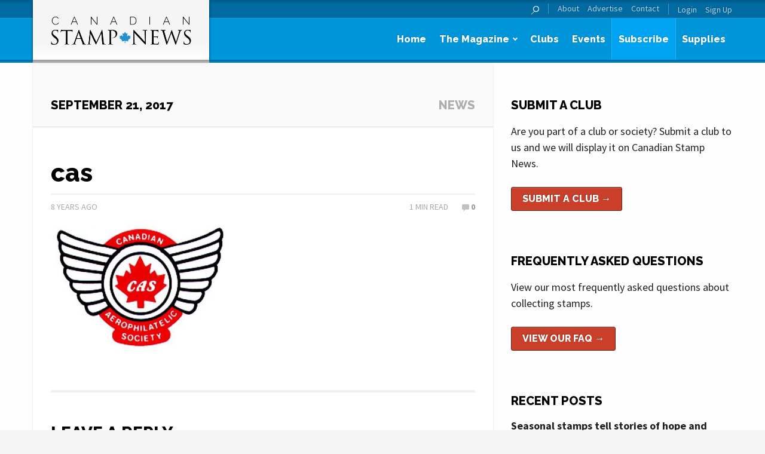

--- FILE ---
content_type: text/html; charset=UTF-8
request_url: https://canadianstampnews.com/cas-wins-vermeil-stampshow-literature-competition/cas-3/
body_size: 11520
content:
<!DOCTYPE html>
<!--[if lt IE 7 ]><html lang="en-CA" class="no-js ie ie6 lte7 lte8 lte9"><![endif]-->
<!--[if IE 7 ]><html lang="en-CA" class="no-js ie ie7 lte7 lte8 lte9"><![endif]-->
<!--[if IE 8 ]><html lang="en-CA" class="no-js ie ie8 lte8 lte9 lt-ie9"><![endif]-->
<!--[if IE 9 ]><html lang="en-CA" class="no-js ie ie9 lte9"><![endif]-->
<!--[if (gt IE 9)|!(IE)]><!--><html lang="en-CA"><!--<![endif]-->

<head>
	<meta charset="UTF-8">
	<meta name="viewport" content="width=device-width, initial-scale=1.0">

	

	<!-- Favicons -->
	<link rel="shortcut icon" href="https://canadianstampnews.com/wp-content/themes/trajan-csn/img/favicon.ico?v=1.1">
	<link rel="apple-touch-icon" sizes="144x144" href="https://canadianstampnews.com/wp-content/themes/trajan-csn/img/favicon-144x144.png?v=1.1">
	<link rel="apple-touch-icon" sizes="114x114" href="https://canadianstampnews.com/wp-content/themes/trajan-csn/img/favicon-114x114.png?v=1.1">
	<link rel="apple-touch-icon" sizes="72x72" href="https://canadianstampnews.com/wp-content/themes/trajan-csn/img/favicon-72x72.png?v=1.1">
	<link rel="apple-touch-icon" sizes="57x57" href="https://canadianstampnews.com/wp-content/themes/trajan-csn/img/favicon-57x57.png?v=1.1">
	<link rel="apple-touch-icon" href="https://canadianstampnews.com/wp-content/themes/trajan-csn/img/favicon-57x57.png?v=1.1">
	<meta name='robots' content='index, follow, max-image-preview:large, max-snippet:-1, max-video-preview:-1' />
	<style>img:is([sizes="auto" i], [sizes^="auto," i]) { contain-intrinsic-size: 3000px 1500px }</style>
	
	<!-- This site is optimized with the Yoast SEO plugin v25.4 - https://yoast.com/wordpress/plugins/seo/ -->
	<title>cas - Canadian Stamp News</title>
	<link rel="canonical" href="https://canadianstampnews.com/cas-wins-vermeil-stampshow-literature-competition/cas-3/" />
	<meta property="og:locale" content="en_US" />
	<meta property="og:type" content="article" />
	<meta property="og:title" content="cas - Canadian Stamp News" />
	<meta property="og:description" content="The Canadian Aerophilatelist, the quarterly publication of the CAS, was awarded a vermeil at the recent APS StampShow." />
	<meta property="og:url" content="https://canadianstampnews.com/cas-wins-vermeil-stampshow-literature-competition/cas-3/" />
	<meta property="og:site_name" content="Canadian Stamp News" />
	<meta property="article:publisher" content="https://www.facebook.com/pages/Canadian-Stamp-News/143199269038749?fref=ts" />
	<meta property="article:modified_time" content="2017-09-21T15:57:01+00:00" />
	<meta property="og:image" content="https://canadianstampnews.com/cas-wins-vermeil-stampshow-literature-competition/cas-3" />
	<meta property="og:image:width" content="445" />
	<meta property="og:image:height" content="320" />
	<meta property="og:image:type" content="image/jpeg" />
	<meta name="twitter:card" content="summary_large_image" />
	<meta name="twitter:site" content="@trajanpublisher" />
	<script type="application/ld+json" class="yoast-schema-graph">{"@context":"https://schema.org","@graph":[{"@type":"WebPage","@id":"https://canadianstampnews.com/cas-wins-vermeil-stampshow-literature-competition/cas-3/","url":"https://canadianstampnews.com/cas-wins-vermeil-stampshow-literature-competition/cas-3/","name":"cas - Canadian Stamp News","isPartOf":{"@id":"https://canadianstampnews.com/#website"},"primaryImageOfPage":{"@id":"https://canadianstampnews.com/cas-wins-vermeil-stampshow-literature-competition/cas-3/#primaryimage"},"image":{"@id":"https://canadianstampnews.com/cas-wins-vermeil-stampshow-literature-competition/cas-3/#primaryimage"},"thumbnailUrl":"https://canadianstampnews.com/wp-content/uploads/sites/3/2017/09/cas.jpg","datePublished":"2017-09-21T15:55:48+00:00","dateModified":"2017-09-21T15:57:01+00:00","breadcrumb":{"@id":"https://canadianstampnews.com/cas-wins-vermeil-stampshow-literature-competition/cas-3/#breadcrumb"},"inLanguage":"en-CA","potentialAction":[{"@type":"ReadAction","target":["https://canadianstampnews.com/cas-wins-vermeil-stampshow-literature-competition/cas-3/"]}]},{"@type":"ImageObject","inLanguage":"en-CA","@id":"https://canadianstampnews.com/cas-wins-vermeil-stampshow-literature-competition/cas-3/#primaryimage","url":"https://canadianstampnews.com/wp-content/uploads/sites/3/2017/09/cas.jpg","contentUrl":"https://canadianstampnews.com/wp-content/uploads/sites/3/2017/09/cas.jpg","width":445,"height":320,"caption":"The Canadian Aerophilatelist, the quarterly publication of the CAS, was awarded a vermeil at the recent APS StampShow."},{"@type":"BreadcrumbList","@id":"https://canadianstampnews.com/cas-wins-vermeil-stampshow-literature-competition/cas-3/#breadcrumb","itemListElement":[{"@type":"ListItem","position":1,"name":"Home","item":"https://canadianstampnews.com/"},{"@type":"ListItem","position":2,"name":"CAS wins vermeil in StampShow literature competition","item":"https://canadianstampnews.com/cas-wins-vermeil-stampshow-literature-competition/"},{"@type":"ListItem","position":3,"name":"cas"}]},{"@type":"WebSite","@id":"https://canadianstampnews.com/#website","url":"https://canadianstampnews.com/","name":"Canadian Stamp News","description":"Canada&#039;s premier philatelic publication","potentialAction":[{"@type":"SearchAction","target":{"@type":"EntryPoint","urlTemplate":"https://canadianstampnews.com/?s={search_term_string}"},"query-input":{"@type":"PropertyValueSpecification","valueRequired":true,"valueName":"search_term_string"}}],"inLanguage":"en-CA"}]}</script>
	<!-- / Yoast SEO plugin. -->


<link rel='dns-prefetch' href='//translate.google.com' />
<link rel='dns-prefetch' href='//www.google.com' />
<link rel="alternate" type="application/rss+xml" title="Canadian Stamp News &raquo; Feed" href="https://canadianstampnews.com/feed/" />
<link rel="alternate" type="application/rss+xml" title="Canadian Stamp News &raquo; Comments Feed" href="https://canadianstampnews.com/comments/feed/" />
<link rel="alternate" type="application/rss+xml" title="Canadian Stamp News &raquo; cas Comments Feed" href="https://canadianstampnews.com/cas-wins-vermeil-stampshow-literature-competition/cas-3/feed/" />
<script type="text/javascript">
/* <![CDATA[ */
window._wpemojiSettings = {"baseUrl":"https:\/\/s.w.org\/images\/core\/emoji\/16.0.1\/72x72\/","ext":".png","svgUrl":"https:\/\/s.w.org\/images\/core\/emoji\/16.0.1\/svg\/","svgExt":".svg","source":{"concatemoji":"https:\/\/canadianstampnews.com\/wp-includes\/js\/wp-emoji-release.min.js?ver=db02a1db741d18b6a82e1f9495c16a3e"}};
/*! This file is auto-generated */
!function(s,n){var o,i,e;function c(e){try{var t={supportTests:e,timestamp:(new Date).valueOf()};sessionStorage.setItem(o,JSON.stringify(t))}catch(e){}}function p(e,t,n){e.clearRect(0,0,e.canvas.width,e.canvas.height),e.fillText(t,0,0);var t=new Uint32Array(e.getImageData(0,0,e.canvas.width,e.canvas.height).data),a=(e.clearRect(0,0,e.canvas.width,e.canvas.height),e.fillText(n,0,0),new Uint32Array(e.getImageData(0,0,e.canvas.width,e.canvas.height).data));return t.every(function(e,t){return e===a[t]})}function u(e,t){e.clearRect(0,0,e.canvas.width,e.canvas.height),e.fillText(t,0,0);for(var n=e.getImageData(16,16,1,1),a=0;a<n.data.length;a++)if(0!==n.data[a])return!1;return!0}function f(e,t,n,a){switch(t){case"flag":return n(e,"\ud83c\udff3\ufe0f\u200d\u26a7\ufe0f","\ud83c\udff3\ufe0f\u200b\u26a7\ufe0f")?!1:!n(e,"\ud83c\udde8\ud83c\uddf6","\ud83c\udde8\u200b\ud83c\uddf6")&&!n(e,"\ud83c\udff4\udb40\udc67\udb40\udc62\udb40\udc65\udb40\udc6e\udb40\udc67\udb40\udc7f","\ud83c\udff4\u200b\udb40\udc67\u200b\udb40\udc62\u200b\udb40\udc65\u200b\udb40\udc6e\u200b\udb40\udc67\u200b\udb40\udc7f");case"emoji":return!a(e,"\ud83e\udedf")}return!1}function g(e,t,n,a){var r="undefined"!=typeof WorkerGlobalScope&&self instanceof WorkerGlobalScope?new OffscreenCanvas(300,150):s.createElement("canvas"),o=r.getContext("2d",{willReadFrequently:!0}),i=(o.textBaseline="top",o.font="600 32px Arial",{});return e.forEach(function(e){i[e]=t(o,e,n,a)}),i}function t(e){var t=s.createElement("script");t.src=e,t.defer=!0,s.head.appendChild(t)}"undefined"!=typeof Promise&&(o="wpEmojiSettingsSupports",i=["flag","emoji"],n.supports={everything:!0,everythingExceptFlag:!0},e=new Promise(function(e){s.addEventListener("DOMContentLoaded",e,{once:!0})}),new Promise(function(t){var n=function(){try{var e=JSON.parse(sessionStorage.getItem(o));if("object"==typeof e&&"number"==typeof e.timestamp&&(new Date).valueOf()<e.timestamp+604800&&"object"==typeof e.supportTests)return e.supportTests}catch(e){}return null}();if(!n){if("undefined"!=typeof Worker&&"undefined"!=typeof OffscreenCanvas&&"undefined"!=typeof URL&&URL.createObjectURL&&"undefined"!=typeof Blob)try{var e="postMessage("+g.toString()+"("+[JSON.stringify(i),f.toString(),p.toString(),u.toString()].join(",")+"));",a=new Blob([e],{type:"text/javascript"}),r=new Worker(URL.createObjectURL(a),{name:"wpTestEmojiSupports"});return void(r.onmessage=function(e){c(n=e.data),r.terminate(),t(n)})}catch(e){}c(n=g(i,f,p,u))}t(n)}).then(function(e){for(var t in e)n.supports[t]=e[t],n.supports.everything=n.supports.everything&&n.supports[t],"flag"!==t&&(n.supports.everythingExceptFlag=n.supports.everythingExceptFlag&&n.supports[t]);n.supports.everythingExceptFlag=n.supports.everythingExceptFlag&&!n.supports.flag,n.DOMReady=!1,n.readyCallback=function(){n.DOMReady=!0}}).then(function(){return e}).then(function(){var e;n.supports.everything||(n.readyCallback(),(e=n.source||{}).concatemoji?t(e.concatemoji):e.wpemoji&&e.twemoji&&(t(e.twemoji),t(e.wpemoji)))}))}((window,document),window._wpemojiSettings);
/* ]]> */
</script>
<style id='wp-emoji-styles-inline-css' type='text/css'>

	img.wp-smiley, img.emoji {
		display: inline !important;
		border: none !important;
		box-shadow: none !important;
		height: 1em !important;
		width: 1em !important;
		margin: 0 0.07em !important;
		vertical-align: -0.1em !important;
		background: none !important;
		padding: 0 !important;
	}
</style>
<link rel='stylesheet' id='wp-block-library-css' href='https://canadianstampnews.com/wp-includes/css/dist/block-library/style.min.css?ver=db02a1db741d18b6a82e1f9495c16a3e' type='text/css' media='all' />
<style id='classic-theme-styles-inline-css' type='text/css'>
/*! This file is auto-generated */
.wp-block-button__link{color:#fff;background-color:#32373c;border-radius:9999px;box-shadow:none;text-decoration:none;padding:calc(.667em + 2px) calc(1.333em + 2px);font-size:1.125em}.wp-block-file__button{background:#32373c;color:#fff;text-decoration:none}
</style>
<style id='global-styles-inline-css' type='text/css'>
:root{--wp--preset--aspect-ratio--square: 1;--wp--preset--aspect-ratio--4-3: 4/3;--wp--preset--aspect-ratio--3-4: 3/4;--wp--preset--aspect-ratio--3-2: 3/2;--wp--preset--aspect-ratio--2-3: 2/3;--wp--preset--aspect-ratio--16-9: 16/9;--wp--preset--aspect-ratio--9-16: 9/16;--wp--preset--color--black: #000000;--wp--preset--color--cyan-bluish-gray: #abb8c3;--wp--preset--color--white: #ffffff;--wp--preset--color--pale-pink: #f78da7;--wp--preset--color--vivid-red: #cf2e2e;--wp--preset--color--luminous-vivid-orange: #ff6900;--wp--preset--color--luminous-vivid-amber: #fcb900;--wp--preset--color--light-green-cyan: #7bdcb5;--wp--preset--color--vivid-green-cyan: #00d084;--wp--preset--color--pale-cyan-blue: #8ed1fc;--wp--preset--color--vivid-cyan-blue: #0693e3;--wp--preset--color--vivid-purple: #9b51e0;--wp--preset--gradient--vivid-cyan-blue-to-vivid-purple: linear-gradient(135deg,rgba(6,147,227,1) 0%,rgb(155,81,224) 100%);--wp--preset--gradient--light-green-cyan-to-vivid-green-cyan: linear-gradient(135deg,rgb(122,220,180) 0%,rgb(0,208,130) 100%);--wp--preset--gradient--luminous-vivid-amber-to-luminous-vivid-orange: linear-gradient(135deg,rgba(252,185,0,1) 0%,rgba(255,105,0,1) 100%);--wp--preset--gradient--luminous-vivid-orange-to-vivid-red: linear-gradient(135deg,rgba(255,105,0,1) 0%,rgb(207,46,46) 100%);--wp--preset--gradient--very-light-gray-to-cyan-bluish-gray: linear-gradient(135deg,rgb(238,238,238) 0%,rgb(169,184,195) 100%);--wp--preset--gradient--cool-to-warm-spectrum: linear-gradient(135deg,rgb(74,234,220) 0%,rgb(151,120,209) 20%,rgb(207,42,186) 40%,rgb(238,44,130) 60%,rgb(251,105,98) 80%,rgb(254,248,76) 100%);--wp--preset--gradient--blush-light-purple: linear-gradient(135deg,rgb(255,206,236) 0%,rgb(152,150,240) 100%);--wp--preset--gradient--blush-bordeaux: linear-gradient(135deg,rgb(254,205,165) 0%,rgb(254,45,45) 50%,rgb(107,0,62) 100%);--wp--preset--gradient--luminous-dusk: linear-gradient(135deg,rgb(255,203,112) 0%,rgb(199,81,192) 50%,rgb(65,88,208) 100%);--wp--preset--gradient--pale-ocean: linear-gradient(135deg,rgb(255,245,203) 0%,rgb(182,227,212) 50%,rgb(51,167,181) 100%);--wp--preset--gradient--electric-grass: linear-gradient(135deg,rgb(202,248,128) 0%,rgb(113,206,126) 100%);--wp--preset--gradient--midnight: linear-gradient(135deg,rgb(2,3,129) 0%,rgb(40,116,252) 100%);--wp--preset--font-size--small: 13px;--wp--preset--font-size--medium: 20px;--wp--preset--font-size--large: 36px;--wp--preset--font-size--x-large: 42px;--wp--preset--spacing--20: 0.44rem;--wp--preset--spacing--30: 0.67rem;--wp--preset--spacing--40: 1rem;--wp--preset--spacing--50: 1.5rem;--wp--preset--spacing--60: 2.25rem;--wp--preset--spacing--70: 3.38rem;--wp--preset--spacing--80: 5.06rem;--wp--preset--shadow--natural: 6px 6px 9px rgba(0, 0, 0, 0.2);--wp--preset--shadow--deep: 12px 12px 50px rgba(0, 0, 0, 0.4);--wp--preset--shadow--sharp: 6px 6px 0px rgba(0, 0, 0, 0.2);--wp--preset--shadow--outlined: 6px 6px 0px -3px rgba(255, 255, 255, 1), 6px 6px rgba(0, 0, 0, 1);--wp--preset--shadow--crisp: 6px 6px 0px rgba(0, 0, 0, 1);}:where(.is-layout-flex){gap: 0.5em;}:where(.is-layout-grid){gap: 0.5em;}body .is-layout-flex{display: flex;}.is-layout-flex{flex-wrap: wrap;align-items: center;}.is-layout-flex > :is(*, div){margin: 0;}body .is-layout-grid{display: grid;}.is-layout-grid > :is(*, div){margin: 0;}:where(.wp-block-columns.is-layout-flex){gap: 2em;}:where(.wp-block-columns.is-layout-grid){gap: 2em;}:where(.wp-block-post-template.is-layout-flex){gap: 1.25em;}:where(.wp-block-post-template.is-layout-grid){gap: 1.25em;}.has-black-color{color: var(--wp--preset--color--black) !important;}.has-cyan-bluish-gray-color{color: var(--wp--preset--color--cyan-bluish-gray) !important;}.has-white-color{color: var(--wp--preset--color--white) !important;}.has-pale-pink-color{color: var(--wp--preset--color--pale-pink) !important;}.has-vivid-red-color{color: var(--wp--preset--color--vivid-red) !important;}.has-luminous-vivid-orange-color{color: var(--wp--preset--color--luminous-vivid-orange) !important;}.has-luminous-vivid-amber-color{color: var(--wp--preset--color--luminous-vivid-amber) !important;}.has-light-green-cyan-color{color: var(--wp--preset--color--light-green-cyan) !important;}.has-vivid-green-cyan-color{color: var(--wp--preset--color--vivid-green-cyan) !important;}.has-pale-cyan-blue-color{color: var(--wp--preset--color--pale-cyan-blue) !important;}.has-vivid-cyan-blue-color{color: var(--wp--preset--color--vivid-cyan-blue) !important;}.has-vivid-purple-color{color: var(--wp--preset--color--vivid-purple) !important;}.has-black-background-color{background-color: var(--wp--preset--color--black) !important;}.has-cyan-bluish-gray-background-color{background-color: var(--wp--preset--color--cyan-bluish-gray) !important;}.has-white-background-color{background-color: var(--wp--preset--color--white) !important;}.has-pale-pink-background-color{background-color: var(--wp--preset--color--pale-pink) !important;}.has-vivid-red-background-color{background-color: var(--wp--preset--color--vivid-red) !important;}.has-luminous-vivid-orange-background-color{background-color: var(--wp--preset--color--luminous-vivid-orange) !important;}.has-luminous-vivid-amber-background-color{background-color: var(--wp--preset--color--luminous-vivid-amber) !important;}.has-light-green-cyan-background-color{background-color: var(--wp--preset--color--light-green-cyan) !important;}.has-vivid-green-cyan-background-color{background-color: var(--wp--preset--color--vivid-green-cyan) !important;}.has-pale-cyan-blue-background-color{background-color: var(--wp--preset--color--pale-cyan-blue) !important;}.has-vivid-cyan-blue-background-color{background-color: var(--wp--preset--color--vivid-cyan-blue) !important;}.has-vivid-purple-background-color{background-color: var(--wp--preset--color--vivid-purple) !important;}.has-black-border-color{border-color: var(--wp--preset--color--black) !important;}.has-cyan-bluish-gray-border-color{border-color: var(--wp--preset--color--cyan-bluish-gray) !important;}.has-white-border-color{border-color: var(--wp--preset--color--white) !important;}.has-pale-pink-border-color{border-color: var(--wp--preset--color--pale-pink) !important;}.has-vivid-red-border-color{border-color: var(--wp--preset--color--vivid-red) !important;}.has-luminous-vivid-orange-border-color{border-color: var(--wp--preset--color--luminous-vivid-orange) !important;}.has-luminous-vivid-amber-border-color{border-color: var(--wp--preset--color--luminous-vivid-amber) !important;}.has-light-green-cyan-border-color{border-color: var(--wp--preset--color--light-green-cyan) !important;}.has-vivid-green-cyan-border-color{border-color: var(--wp--preset--color--vivid-green-cyan) !important;}.has-pale-cyan-blue-border-color{border-color: var(--wp--preset--color--pale-cyan-blue) !important;}.has-vivid-cyan-blue-border-color{border-color: var(--wp--preset--color--vivid-cyan-blue) !important;}.has-vivid-purple-border-color{border-color: var(--wp--preset--color--vivid-purple) !important;}.has-vivid-cyan-blue-to-vivid-purple-gradient-background{background: var(--wp--preset--gradient--vivid-cyan-blue-to-vivid-purple) !important;}.has-light-green-cyan-to-vivid-green-cyan-gradient-background{background: var(--wp--preset--gradient--light-green-cyan-to-vivid-green-cyan) !important;}.has-luminous-vivid-amber-to-luminous-vivid-orange-gradient-background{background: var(--wp--preset--gradient--luminous-vivid-amber-to-luminous-vivid-orange) !important;}.has-luminous-vivid-orange-to-vivid-red-gradient-background{background: var(--wp--preset--gradient--luminous-vivid-orange-to-vivid-red) !important;}.has-very-light-gray-to-cyan-bluish-gray-gradient-background{background: var(--wp--preset--gradient--very-light-gray-to-cyan-bluish-gray) !important;}.has-cool-to-warm-spectrum-gradient-background{background: var(--wp--preset--gradient--cool-to-warm-spectrum) !important;}.has-blush-light-purple-gradient-background{background: var(--wp--preset--gradient--blush-light-purple) !important;}.has-blush-bordeaux-gradient-background{background: var(--wp--preset--gradient--blush-bordeaux) !important;}.has-luminous-dusk-gradient-background{background: var(--wp--preset--gradient--luminous-dusk) !important;}.has-pale-ocean-gradient-background{background: var(--wp--preset--gradient--pale-ocean) !important;}.has-electric-grass-gradient-background{background: var(--wp--preset--gradient--electric-grass) !important;}.has-midnight-gradient-background{background: var(--wp--preset--gradient--midnight) !important;}.has-small-font-size{font-size: var(--wp--preset--font-size--small) !important;}.has-medium-font-size{font-size: var(--wp--preset--font-size--medium) !important;}.has-large-font-size{font-size: var(--wp--preset--font-size--large) !important;}.has-x-large-font-size{font-size: var(--wp--preset--font-size--x-large) !important;}
:where(.wp-block-post-template.is-layout-flex){gap: 1.25em;}:where(.wp-block-post-template.is-layout-grid){gap: 1.25em;}
:where(.wp-block-columns.is-layout-flex){gap: 2em;}:where(.wp-block-columns.is-layout-grid){gap: 2em;}
:root :where(.wp-block-pullquote){font-size: 1.5em;line-height: 1.6;}
</style>
<link rel='stylesheet' id='google-language-translator-css' href='https://canadianstampnews.com/wp-content/plugins/google-language-translator/css/style.css?ver=6.0.20' type='text/css' media='' />
<link rel='stylesheet' id='bbp-default-css' href='https://canadianstampnews.com/wp-content/plugins/bbpress/templates/default/css/bbpress.min.css?ver=2.6.14' type='text/css' media='all' />
<link rel='stylesheet' id='rfbwp-fontawesome-css' href='https://canadianstampnews.com/wp-content/plugins/responsive-flipbook/assets/fonts/font-awesome.css?ver=db02a1db741d18b6a82e1f9495c16a3e' type='text/css' media='all' />
<link rel='stylesheet' id='rfbwp-et_icons-css' href='https://canadianstampnews.com/wp-content/plugins/responsive-flipbook/assets/fonts/et-icons.css?ver=db02a1db741d18b6a82e1f9495c16a3e' type='text/css' media='all' />
<link rel='stylesheet' id='rfbwp-et_line-css' href='https://canadianstampnews.com/wp-content/plugins/responsive-flipbook/assets/fonts/et-line.css?ver=db02a1db741d18b6a82e1f9495c16a3e' type='text/css' media='all' />
<link rel='stylesheet' id='rfbwp-styles-css' href='https://canadianstampnews.com/wp-content/plugins/responsive-flipbook/assets/css/style.min.css?ver=db02a1db741d18b6a82e1f9495c16a3e' type='text/css' media='all' />
<link rel='stylesheet' id='normalize-css' href='https://canadianstampnews.com/wp-content/themes/trajan/css/normalize.css?ver=db02a1db741d18b6a82e1f9495c16a3e' type='text/css' media='all' />
<link rel='stylesheet' id='foundation-css' href='https://canadianstampnews.com/wp-content/themes/trajan/css/foundation-6.2.4.min.css?ver=db02a1db741d18b6a82e1f9495c16a3e' type='text/css' media='all' />
<link rel='stylesheet' id='fancybox-css' href='https://canadianstampnews.com/wp-content/themes/trajan/js/fancybox/jquery.fancybox.css?ver=db02a1db741d18b6a82e1f9495c16a3e' type='text/css' media='all' />
<link rel='stylesheet' id='select2-css' href='https://canadianstampnews.com/wp-content/themes/trajan/js/select2/select2.css?ver=db02a1db741d18b6a82e1f9495c16a3e' type='text/css' media='all' />
<link rel='stylesheet' id='parent-style-css' href='https://canadianstampnews.com/wp-content/themes/trajan/style.css?ver=db02a1db741d18b6a82e1f9495c16a3e' type='text/css' media='all' />
<link rel='stylesheet' id='style-css' href='https://canadianstampnews.com/wp-content/themes/trajan-csn/style.css?ver=db02a1db741d18b6a82e1f9495c16a3e' type='text/css' media='all' />
<link rel='stylesheet' id='motion-ui-css' href='https://canadianstampnews.com/wp-content/themes/trajan/css/motion-ui.css?ver=db02a1db741d18b6a82e1f9495c16a3e' type='text/css' media='all' />
<link rel='stylesheet' id='font_awesome-css' href='https://canadianstampnews.com/wp-content/themes/trajan/css/font-awesome.min.css?ver=db02a1db741d18b6a82e1f9495c16a3e' type='text/css' media='all' />
<link rel='stylesheet' id='dflip-icons-style-css' href='https://canadianstampnews.com/wp-content/plugins/dflip/assets/css/themify-icons.min.css?ver=1.4.31' type='text/css' media='all' />
<link rel='stylesheet' id='dflip-style-css' href='https://canadianstampnews.com/wp-content/plugins/dflip/assets/css/dflip.min.css?ver=1.4.31' type='text/css' media='all' />
<style id='akismet-widget-style-inline-css' type='text/css'>

			.a-stats {
				--akismet-color-mid-green: #357b49;
				--akismet-color-white: #fff;
				--akismet-color-light-grey: #f6f7f7;

				max-width: 350px;
				width: auto;
			}

			.a-stats * {
				all: unset;
				box-sizing: border-box;
			}

			.a-stats strong {
				font-weight: 600;
			}

			.a-stats a.a-stats__link,
			.a-stats a.a-stats__link:visited,
			.a-stats a.a-stats__link:active {
				background: var(--akismet-color-mid-green);
				border: none;
				box-shadow: none;
				border-radius: 8px;
				color: var(--akismet-color-white);
				cursor: pointer;
				display: block;
				font-family: -apple-system, BlinkMacSystemFont, 'Segoe UI', 'Roboto', 'Oxygen-Sans', 'Ubuntu', 'Cantarell', 'Helvetica Neue', sans-serif;
				font-weight: 500;
				padding: 12px;
				text-align: center;
				text-decoration: none;
				transition: all 0.2s ease;
			}

			/* Extra specificity to deal with TwentyTwentyOne focus style */
			.widget .a-stats a.a-stats__link:focus {
				background: var(--akismet-color-mid-green);
				color: var(--akismet-color-white);
				text-decoration: none;
			}

			.a-stats a.a-stats__link:hover {
				filter: brightness(110%);
				box-shadow: 0 4px 12px rgba(0, 0, 0, 0.06), 0 0 2px rgba(0, 0, 0, 0.16);
			}

			.a-stats .count {
				color: var(--akismet-color-white);
				display: block;
				font-size: 1.5em;
				line-height: 1.4;
				padding: 0 13px;
				white-space: nowrap;
			}
		
</style>
<script type="text/javascript" src="https://canadianstampnews.com/wp-content/themes/trajan/js/jquery-3.7.1.min.js?ver=3.2.1" id="jquery-js"></script>
<script type="text/javascript" id="ion-sound-js-extra">
/* <![CDATA[ */
var mpcthLocalize = {"soundsPath":"https:\/\/canadianstampnews.com\/wp-content\/plugins\/responsive-flipbook\/assets\/sounds\/","downloadPath":"https:\/\/canadianstampnews.com\/wp-content\/plugins\/responsive-flipbook\/includes\/download.php?file="};
/* ]]> */
</script>
<script type="text/javascript" src="https://canadianstampnews.com/wp-content/plugins/responsive-flipbook/assets/js/ion.sound.min.js?ver=db02a1db741d18b6a82e1f9495c16a3e" id="ion-sound-js"></script>
<script type="text/javascript" src="https://canadianstampnews.com/wp-content/plugins/responsive-flipbook/assets/js/jquery.doubletap.js?ver=db02a1db741d18b6a82e1f9495c16a3e" id="jquery-doubletab-js"></script>
<script type="text/javascript" id="ajax_params-js-extra">
/* <![CDATA[ */
var ajaxParams = {"url":"\/wp-admin\/admin-ajax.php","nonce":"a34ac7b93c"};
/* ]]> */
</script>
<script type="text/javascript" src="https://canadianstampnews.com/wp-content/themes/trajan/js/modernizr.js?ver=2.6.2" id="modernizr-js"></script>
<script type="text/javascript" src="https://canadianstampnews.com/wp-content/themes/trajan/js/motion-ui.js?ver=db02a1db741d18b6a82e1f9495c16a3e" id="motionui-js"></script>
<script type="text/javascript" src="https://www.google.com/recaptcha/api.js?ver=db02a1db741d18b6a82e1f9495c16a3e" id="recaptcha-js"></script>
<link rel="https://api.w.org/" href="https://canadianstampnews.com/wp-json/" /><link rel="alternate" title="JSON" type="application/json" href="https://canadianstampnews.com/wp-json/wp/v2/media/37451" /><link rel="EditURI" type="application/rsd+xml" title="RSD" href="https://canadianstampnews.com/xmlrpc.php?rsd" />

<link rel='shortlink' href='https://canadianstampnews.com/?p=37451' />
<link rel="alternate" title="oEmbed (JSON)" type="application/json+oembed" href="https://canadianstampnews.com/wp-json/oembed/1.0/embed?url=https%3A%2F%2Fcanadianstampnews.com%2Fcas-wins-vermeil-stampshow-literature-competition%2Fcas-3%2F" />
<link rel="alternate" title="oEmbed (XML)" type="text/xml+oembed" href="https://canadianstampnews.com/wp-json/oembed/1.0/embed?url=https%3A%2F%2Fcanadianstampnews.com%2Fcas-wins-vermeil-stampshow-literature-competition%2Fcas-3%2F&#038;format=xml" />
<style>#google_language_translator a{display:none!important;}div.skiptranslate.goog-te-gadget{display:inline!important;}.goog-te-gadget{color:transparent!important;}.goog-te-gadget{font-size:0px!important;}.goog-branding{display:none;}.goog-tooltip{display: none!important;}.goog-tooltip:hover{display: none!important;}.goog-text-highlight{background-color:transparent!important;border:none!important;box-shadow:none!important;}#flags{display:none;}div.skiptranslate{display:none!important;}body{top:0px!important;}#goog-gt-{display:none!important;}font font{background-color:transparent!important;box-shadow:none!important;position:initial!important;}</style><!--[if lt IE 9]><script>var rfbwp_ie_8 = true;</script><![endif]--><script data-cfasync="false"> var dFlipLocation = "https://canadianstampnews.com/wp-content/plugins/dflip/assets/"; var dFlipWPGlobal = {"text":{"toggleSound":"Turn on\/off Sound","toggleThumbnails":"Toggle Thumbnails","toggleOutline":"Toggle Outline\/Bookmark","previousPage":"Previous Page","nextPage":"Next Page","toggleFullscreen":"Toggle Fullscreen","zoomIn":"Zoom In","zoomOut":"Zoom Out","toggleHelp":"Toggle Help","singlePageMode":"Single Page Mode","doublePageMode":"Double Page Mode","downloadPDFFile":"Download PDF File","gotoFirstPage":"Goto First Page","gotoLastPage":"Goto Last Page","share":"Share"},"moreControls":",pageMode,startPage,endPage,sound","hideControls":"share,download","scrollWheel":"true","backgroundColor":"#777","backgroundImage":"","height":"100%","paddingLeft":"20","paddingRight":"20","duration":"800","soundEnable":"true","enableDownload":"false","webgl":"true","hard":"none","maxTextureSize":"1600","rangeChunkSize":"524288","zoomRatio":"1.5","stiffness":"3","singlePageMode":"0","autoPlay":"false","autoPlayDuration":"5000","autoPlayStart":"false"};</script>		<style type="text/css" id="wp-custom-css">
			.hideform {
	display:none;
}		</style>
		
</head>

<body class="attachment wp-singular attachment-template-default single single-attachment postid-37451 attachmentid-37451 attachment-jpeg wp-theme-trajan wp-child-theme-trajan-csn">
	<div class="off-canvas-wrapper">
		<div class="off-canvas-wrapper-inner" data-off-canvas-wrapper>

			<!-- Off Canvas Menu -->
			<aside id="offcanvas-primary-nav" class="right-off-canvas-menu off-canvas position-right" data-off-canvas data-position="right">
				<nav id="nav-offcanvas">
					<form class="searchform" action="https://canadianstampnews.com" method="get">
						<input type="text" class="s" name="s" placeholder="Search">
						<input type="submit" class="searchsubmit" value="Search">
					</form>
					<div class="primary">
						<ul id="menu-navigation-primary" class="menu"><li id="menu-item-699" class="menu-item menu-item-type-post_type menu-item-object-page menu-item-home menu-item-699"><a href="https://canadianstampnews.com/">Home</a></li>
<li id="menu-item-800" class="menu-item menu-item-type-custom menu-item-object-custom menu-item-has-children menu-item-800"><a href="https://canadianstampnews.com/the-magazine/in-this-issue/">The Magazine</a>
<ul class="sub-menu">
	<li id="menu-item-801" class="menu-item menu-item-type-post_type menu-item-object-page menu-item-801"><a href="https://canadianstampnews.com/the-magazine/in-this-issue/">In This Issue</a></li>
	<li id="menu-item-802" class="menu-item menu-item-type-post_type menu-item-object-page menu-item-802"><a href="https://canadianstampnews.com/the-magazine/past-issues/">Past Issues</a></li>
</ul>
</li>
<li id="menu-item-4678" class="menu-item menu-item-type-post_type menu-item-object-page menu-item-4678"><a href="https://canadianstampnews.com/collecting/stamp-clubs/">Clubs</a></li>
<li id="menu-item-810" class="menu-item menu-item-type-post_type menu-item-object-page menu-item-810"><a href="https://canadianstampnews.com/events/">Events</a></li>
<li id="menu-item-4014" class="special menu-item menu-item-type-post_type menu-item-object-page menu-item-4014"><a href="https://canadianstampnews.com/the-magazine/subscribe/">Subscribe</a></li>
<li id="menu-item-77119" class="menu-item menu-item-type-custom menu-item-object-custom menu-item-77119"><a target="_blank" href="https://coinstampsupplies.com/">Supplies</a></li>
</ul>					</div>
					<div class="secondary">
						<ul>
							<li><a class="notranslate flag en united-states" title="English" data-lang="English">English</a></li>
							<li><a class="notranslate flag fr French" title="French" data-lang="French">Fran&ccedil;ais</a></li>
														<li class="widget-google-translator"><div id="google_language_translator" class="default-language-en"></div></li>
						</ul>
						<ul id="menu-navigation-secondary" class="menu"><li id="menu-item-813" class="menu-item menu-item-type-post_type menu-item-object-page menu-item-813"><a href="https://canadianstampnews.com/the-magazine/magazine/">About</a></li>
<li id="menu-item-814" class="menu-item menu-item-type-post_type menu-item-object-page menu-item-814"><a href="https://canadianstampnews.com/the-magazine/advertise/">Advertise</a></li>
<li id="menu-item-817" class="menu-item menu-item-type-post_type menu-item-object-page menu-item-817"><a href="https://canadianstampnews.com/contact/">Contact</a></li>
</ul>						<ul class="menu-my-account"><li><a href="https://canadianstampnews.com/login/?from=https://canadianstampnews.com/cas-wins-vermeil-stampshow-literature-competition/cas-3/">Login</a></li><li><a href="https://canadianstampnews.com/login/">Sign Up</a></li></ul>					</div>
				</nav>
			</aside>

			<div class="off-canvas-content" data-off-canvas-content>
				<!-- Header -->
				<header id="header">
					<section class="secondary">
						<div class="row">
							<div class="small-12 columns">

								<!-- Secondary Navigation -->
								<nav id="nav-sec">
									<ul>
										<li class="top-bar-search">
											<a class="search-btn"><img src="https://canadianstampnews.com/wp-content/themes/trajan/img/icon-search-small.png"></a>
											<form action="https://canadianstampnews.com" class="searchform" id="menu-searchform" method="get" role="search">
												<input type="text" id="s" name="s" value="" placeholder="Search">
												<input type="submit" value="Go" id="searchsubmit">
											</form>
										</li>
									</ul>

									
									<ul id="menu-navigation-secondary" class="menu"><li id="menu-item-813" class="menu-item menu-item-type-post_type menu-item-object-page menu-item-813"><a href="https://canadianstampnews.com/the-magazine/magazine/">About</a></li>
<li id="menu-item-814" class="menu-item menu-item-type-post_type menu-item-object-page menu-item-814"><a href="https://canadianstampnews.com/the-magazine/advertise/">Advertise</a></li>
<li id="menu-item-817" class="menu-item menu-item-type-post_type menu-item-object-page menu-item-817"><a href="https://canadianstampnews.com/contact/">Contact</a></li>
</ul>
									<ul class="menu-my-account"><li><a href="https://canadianstampnews.com/login/?from=https://canadianstampnews.com/cas-wins-vermeil-stampshow-literature-competition/cas-3/">Login</a></li><li><a href="https://canadianstampnews.com/login/">Sign Up</a></li></ul>								</nav>

							</div>
						</div><!-- .row -->
					</section>
					<section class="primary">
						<div class="row">
							<div class="small-12 columns">

								<!-- Logo -->
																	<div id="logo">
																		<a href="https://canadianstampnews.com">
																						<img src="https://canadianstampnews.com/wp-content/uploads/sites/3/2014/07/csn-logo-01.png" alt="Canadian Stamp News" />
										</a>
																	</div>
								
								<!-- Primary Navigation -->
								<nav id="nav">
									<div class="nav-toggle" data-toggle="offcanvas-primary-nav">Menu</div>
									<ul id="menu-navigation-primary" class="menu"><li id="menu-item-699" class="menu-item menu-item-type-post_type menu-item-object-page menu-item-home menu-item-699"><a href="https://canadianstampnews.com/">Home</a></li>
<li id="menu-item-800" class="menu-item menu-item-type-custom menu-item-object-custom menu-item-has-children menu-item-800"><a href="https://canadianstampnews.com/the-magazine/in-this-issue/">The Magazine</a>
<ul class="sub-menu">
	<li id="menu-item-801" class="menu-item menu-item-type-post_type menu-item-object-page menu-item-801"><a href="https://canadianstampnews.com/the-magazine/in-this-issue/">In This Issue</a></li>
	<li id="menu-item-802" class="menu-item menu-item-type-post_type menu-item-object-page menu-item-802"><a href="https://canadianstampnews.com/the-magazine/past-issues/">Past Issues</a></li>
</ul>
</li>
<li id="menu-item-4678" class="menu-item menu-item-type-post_type menu-item-object-page menu-item-4678"><a href="https://canadianstampnews.com/collecting/stamp-clubs/">Clubs</a></li>
<li id="menu-item-810" class="menu-item menu-item-type-post_type menu-item-object-page menu-item-810"><a href="https://canadianstampnews.com/events/">Events</a></li>
<li id="menu-item-4014" class="special menu-item menu-item-type-post_type menu-item-object-page menu-item-4014"><a href="https://canadianstampnews.com/the-magazine/subscribe/">Subscribe</a></li>
<li id="menu-item-77119" class="menu-item menu-item-type-custom menu-item-object-custom menu-item-77119"><a target="_blank" href="https://coinstampsupplies.com/">Supplies</a></li>
</ul>								</nav>

							</div>
						</div><!-- .row -->
					</section>
				</header>

				<section id="content">
<div class="row">
	<div class="medium-8 columns">
	
		<header class="nearground page-header">
			<h3 class="page-parent h5">News</h2>
			<h2 class="page-title h5">September 21, 2017</h1>
		</header>

		<section class="foreground">
						
				<article id="post-37451" class="post-37451 attachment type-attachment status-inherit hentry">
					<h1 class="entry-title">cas</h1>
					
					<div class="entry-meta">
						<div class="meta-left">
																					
														<div class="meta-author">
								<span>By</span> <a href="https://canadianstampnews.com/author/jessejames/" rel="author">Jesse</a>
							</div>
							
							<time class="meta-date" datetime="2017-09-21 11:55" title="Sep 21, 2017 @ 11:55am">8 years ago</time>
						</div>
						<div class="meta-right right">
							<div class="meta-length">
								<span class="length-count">1</span> min read							</div>
							<div class="meta-comments"><a href="https://canadianstampnews.com/cas-wins-vermeil-stampshow-literature-competition/cas-3/#respond">0</a></div>
						</div>
					</div>

					
						

					<div class="entry-content">
						<p class="attachment"><a href='https://canadianstampnews.com/wp-content/uploads/sites/3/2017/09/cas.jpg'><img fetchpriority="high" decoding="async" width="300" height="216" src="https://canadianstampnews.com/wp-content/uploads/sites/3/2017/09/cas-300x216.jpg" class="attachment-medium size-medium" alt="" srcset="https://canadianstampnews.com/wp-content/uploads/sites/3/2017/09/cas-300x216.jpg 300w, https://canadianstampnews.com/wp-content/uploads/sites/3/2017/09/cas.jpg 445w" sizes="(max-width: 300px) 100vw, 300px" /></a></p>
					</div><!-- .entry-content -->
					
					<div class="entry-sharing">
											</div>
					
																
				</article><!-- #post-## -->
				
				<section id="comments">
	<div id="respond" class="comment-respond">
		<h3 id="reply-title" class="comment-reply-title">Leave a Reply <small><a rel="nofollow" id="cancel-comment-reply-link" href="/cas-wins-vermeil-stampshow-literature-competition/cas-3/#respond" style="display:none;">Cancel reply</a></small></h3><p class="must-log-in">You must be <a href="https://canadianstampnews.com/wp-login.php?redirect_to=https%3A%2F%2Fcanadianstampnews.com%2Fcas-wins-vermeil-stampshow-literature-competition%2Fcas-3%2F">logged in</a> to post a comment.</p>	</div><!-- #respond -->
	</section>			
					</section>
	
	</div>
	<div class="medium-4 columns">
	
		<div id="sidebar">
			
<!-- News Sidebar -->
	<div id="widgets-fallback" class="widget-area" role="complementary">
		<ul class="xoxo">
			<li id="wp_editor_widget-9" class="widget-container WP_Editor_Widget"><h3 class="widget-title">Submit a Club</h3><p>Are you part of a club or society? Submit a club to us and we will display it on Canadian Stamp News.</p>
<p><a class="button" title="Submit an Event" href="/collecting/submit-club/">Submit a Club →</a></p>
</li><li id="wp_editor_widget-23" class="widget-container WP_Editor_Widget"><h3 class="widget-title">Frequently Asked Questions</h3><p>View our most frequently asked questions about collecting stamps.</p>
<p><a class="button" title="Submit an Event" href="/frequently-asked-questions/">View our FAQ →</a></p>
</li>				<li id="vx_widget_recent_posts-7" class="widget-container widget_recentposts">				<div id="widget-vx-recent-posts">
					<h3 class="widget-title">Recent Posts</h3>
																						<ul>
																															<li>
									<a href="http://canadianstampnews.com/seasonal-stamps-tell-stories-of-hope-and-cheer/">Seasonal stamps tell stories of hope and cheer</a>
									<time class="meta-date" datetime="2025-11-06 12:02" title="Nov 6, 2025 @ 12:02pm">Posted 2 days ago</time>
									<p>Canada Post is celebrating the holiday season with two beautifully crafted stamp issues that capture the joy, faith and imagination of the holidays. Released Nov. 6, the 2025 Christmas stamp offers a warm and timeless take on the Nativity scene. Beneath the star of Bethlehem, the design shows Mary and Joseph with the infant Jesus [&hellip;]</p>
								</li>
								
																															<li>
									<a href="http://canadianstampnews.com/coinstampsupplies-com-and-collectorssupplyhouse-com-merge-to-create-one-stop-shop-for-hobbyists/">CoinStampSupplies.com and CollectorsSupplyHouse.com merge to create one-stop shop for hobbyists</a>
									<time class="meta-date" datetime="2025-11-06 11:13" title="Nov 6, 2025 @ 11:13am">Posted 2 days ago</time>
																	</li>
								
																															<li>
									<a href="http://canadianstampnews.com/stamp-remembers-sikh-soldiers-sacrifice/">Stamp remembers Sikh soldier’s sacrifice</a>
									<time class="meta-date" datetime="2025-11-06 10:25" title="Nov 6, 2025 @ 10:25am">Posted 2 days ago</time>
																	</li>
								
																															<li>
									<a href="http://canadianstampnews.com/canada-post-may-gain-power-to-set-its-own-stamp-rates/">Canada Post may gain power to set its own stamp rates</a>
									<time class="meta-date" datetime="2025-11-06 10:25" title="Nov 6, 2025 @ 10:25am">Posted 2 days ago</time>
																	</li>
								
																							<span id="more-recentposts" class="show-for-xlarge">								<li>
									<a href="http://canadianstampnews.com/cupw-canada-post-resume-talks/">CUPW, Canada Post resume talks</a>
									<time class="meta-date" datetime="2025-10-30 09:53" title="Oct 30, 2025 @ 9:53am">Posted 1 week ago</time>
																	</li>
								
																															<li>
									<a href="http://canadianstampnews.com/commons-hears-sharp-divide-on-canada-post/">Commons hears sharp divide on Canada Post</a>
									<time class="meta-date" datetime="2025-10-29 09:27" title="Oct 29, 2025 @ 9:27am">Posted 1 week ago</time>
																	</li>
								
																															<li>
									<a href="http://canadianstampnews.com/canada-post-lays-off-managers-amid-restructuring/">Canada Post lays off managers amid restructuring</a>
									<time class="meta-date" datetime="2025-10-28 15:37" title="Oct 28, 2025 @ 3:37pm">Posted 2 weeks ago</time>
																	</li>
								
																															<li>
									<a href="http://canadianstampnews.com/boston-2026-secures-tariff-relief/">Boston 2026 secures tariff relief</a>
									<time class="meta-date" datetime="2025-10-27 09:03" title="Oct 27, 2025 @ 9:03am">Posted 2 weeks ago</time>
																	</li>
								</span><!-- #more-recentposts -->
													</ul>
						<div class="show-more hide-for-xlarge" data-more="more-recentposts">Show More</div>
														</div>
				</li>					</ul>
	</div>
		
		</div>
	
	</div>
</div><!-- .row -->

				</section><!-- #content -->
				<footer id="footer">
										<div id="about">
						<div class="row collapse" data-equalizer>
							<div class="medium-4 columns" data-equalizer-watch>
								<div class="widget widget-about">
									<h3 class="widget-title">Canadian Stamp News</h3>
									<img src="https://canadianstampnews.com/wp-content/themes/trajan/img/maple-leaf-01.png" width="54" height="53" alt="Canada" class="maple-leaf">
									<p class="big">Canadian Stamp News is Canada's premier source of information about stamp collecting and related fields.</p>
									<p>Although we cover the entire world of philatelics, the majority of our readers are Canadian, and we concentrate on the unique circumstances surrounding collecting in our native land.</p>
									<ul class="social">
										<li><a href="https://www.facebook.com/pages/Canadian-Stamp-News/143199269038749" target="_blank" class="social-facebook">Facebook</a></li>
										<li><a href="https://twitter.com/trajanpublisher" target="_blank" class="social-twitter">Twitter</a></li>
																			</ul>
								</div>
							</div>
							<div class="medium-4 columns" data-equalizer-watch>
								<div class="widget widget-send-event">
									<h3 class="widget-title">Send Us Your Event</h3>
									<p>Running an event? Send it to us and we will display it on Canadian Stamp News!</p>
									<p><a class="button" title="Submit an Event" href="https://canadianstampnews.com/events/submit-an-event/">Submit Event &rarr;</a></p>
								</div>
							</div>
							<div class="medium-4 columns" data-equalizer-watch>
								<div class="widget widget-subscribe">
									<h3 class="widget-title">Subscribe To 26 Issues For Just $59.99/year</h3>
									<p>Subscribe today to receive Canada's premier stamp publication. Canadian Stamp News is available in both paper and digital forms.</p>
									<p><a href="https://canadianstampnews.com/the-magazine/subscribe/" class="button">Subscribe Now</a></p>
								</div>
							</div>
						</div><!-- .row -->
					</div>

					<div id="corporate">
						<div class="row">
							<div class="large-7 columns">
								<div class="about-trajan">
									<ul id="menu-navigation-primary-1" class="menu"><li class="menu-item menu-item-type-post_type menu-item-object-page menu-item-home menu-item-699"><a href="https://canadianstampnews.com/">Home</a></li>
<li class="menu-item menu-item-type-custom menu-item-object-custom menu-item-800"><a href="https://canadianstampnews.com/the-magazine/in-this-issue/">The Magazine</a></li>
<li class="menu-item menu-item-type-post_type menu-item-object-page menu-item-4678"><a href="https://canadianstampnews.com/collecting/stamp-clubs/">Clubs</a></li>
<li class="menu-item menu-item-type-post_type menu-item-object-page menu-item-810"><a href="https://canadianstampnews.com/events/">Events</a></li>
<li class="special menu-item menu-item-type-post_type menu-item-object-page menu-item-4014"><a href="https://canadianstampnews.com/the-magazine/subscribe/">Subscribe</a></li>
<li class="menu-item menu-item-type-custom menu-item-object-custom menu-item-77119"><a target="_blank" href="https://coinstampsupplies.com/">Supplies</a></li>
</ul>									<p class="legal">&copy; 2025 Trajan Publishing Corporation. All rights reserved.</p>
								</div>
							</div>
							<div class="large-5 columns">
								<div class="about-support">
									<img src="https://canadianstampnews.com/wp-content/themes/trajan/img/logo-canada-01.png" alt="Canada" class="logo">
									<p class="legal" style="color:#848484">We acknowledge the financial support of the Government of Canada through the Canada Periodical Fund of the Department of Canadian Heritage</p>							</div>
							</div>
						</div><!-- .row -->
					</div>
				</footer>

			</div><!-- .off-canvas-content -->
		</div><!-- .off-canvas-wrapper-inner -->
	</div><!-- .off-canvas-wrapper -->

	<script type="speculationrules">
{"prefetch":[{"source":"document","where":{"and":[{"href_matches":"\/*"},{"not":{"href_matches":["\/wp-*.php","\/wp-admin\/*","\/wp-content\/uploads\/sites\/3\/*","\/wp-content\/*","\/wp-content\/plugins\/*","\/wp-content\/themes\/trajan-csn\/*","\/wp-content\/themes\/trajan\/*","\/*\\?(.+)"]}},{"not":{"selector_matches":"a[rel~=\"nofollow\"]"}},{"not":{"selector_matches":".no-prefetch, .no-prefetch a"}}]},"eagerness":"conservative"}]}
</script>
<div id="flags" style="display:none" class="size16px"><ul id="sortable" class="ui-sortable"><li id="English"><a href="#" title="English" class="nturl notranslate en flag English"></a></li><li id="French"><a href="#" title="French" class="nturl notranslate fr flag French"></a></li></ul></div><div id='glt-footer'></div><script>function GoogleLanguageTranslatorInit() { new google.translate.TranslateElement({pageLanguage: 'en', includedLanguages:'en,fr', layout: google.translate.TranslateElement.InlineLayout.HORIZONTAL, autoDisplay: false}, 'google_language_translator');}</script>
<script type="text/javascript" id="bbp-swap-no-js-body-class">
	document.body.className = document.body.className.replace( 'bbp-no-js', 'bbp-js' );
</script>

<script type="text/javascript" src="https://canadianstampnews.com/wp-content/plugins/anti-spam/assets/js/anti-spam.js?ver=7.3.5" id="anti-spam-script-js"></script>
<script type="text/javascript" src="https://canadianstampnews.com/wp-content/plugins/google-language-translator/js/scripts.js?ver=6.0.20" id="scripts-js"></script>
<script type="text/javascript" src="//translate.google.com/translate_a/element.js?cb=GoogleLanguageTranslatorInit" id="scripts-google-js"></script>
<script type="text/javascript" id="qppr_frontend_scripts-js-extra">
/* <![CDATA[ */
var qpprFrontData = {"linkData":{"https:\/\/canadianstampnews.com\/the-magazine\/digital-version\/":[0,0,""],"https:\/\/canadianstampnews.com\/the-magazine\/send-letter\/":[0,0,""],"https:\/\/canadianstampnews.com\/my-account\/my-issues\/":[0,0,""],"https:\/\/canadianstampnews.com\/csnlounge\/":[0,0,""],"https:\/\/canadianstampnews.com\/the-magazine\/subscribe\/":[0,0,""],"https:\/\/canadianstampnews.com\/forums\/":[0,0,""]},"siteURL":"https:\/\/canadianstampnews.com","siteURLq":"https:\/\/canadianstampnews.com"};
/* ]]> */
</script>
<script type="text/javascript" src="https://canadianstampnews.com/wp-content/plugins/quick-pagepost-redirect-plugin/js/qppr_frontend_script.min.js?ver=5.2.4" id="qppr_frontend_scripts-js"></script>
<script type="text/javascript" src="https://canadianstampnews.com/wp-content/themes/trajan/js/pre-script.js?ver=1.0" id="pre_script-js"></script>
<script type="text/javascript" src="https://canadianstampnews.com/wp-content/themes/trajan/js/foundation/foundation.min.js?ver=6.2.4" id="foundation-js"></script>
<script type="text/javascript" src="https://canadianstampnews.com/wp-content/themes/trajan/js/plugins.js?ver=1.0" id="plugins-js"></script>
<script type="text/javascript" src="https://canadianstampnews.com/wp-content/themes/trajan/js/script.js?ver=1.0" id="script-js"></script>
<script type="text/javascript" data-cfasync="false" src="https://canadianstampnews.com/wp-content/plugins/dflip/assets/js/dflip.min.js?ver=1.4.31" id="dflip-script-js"></script>
<script type="text/javascript" src="https://canadianstampnews.com/wp-includes/js/comment-reply.min.js?ver=db02a1db741d18b6a82e1f9495c16a3e" id="comment-reply-js" async="async" data-wp-strategy="async"></script>
	<script>
		// main foundation initialization
		jQuery(document).foundation();
	</script>
</body>
</html>

<!-- Page cached by LiteSpeed Cache 7.2 on 2025-11-08 07:48:38 -->

--- FILE ---
content_type: text/css
request_url: https://canadianstampnews.com/wp-content/themes/trajan/style.css?ver=db02a1db741d18b6a82e1f9495c16a3e
body_size: 17098
content:
/*
Theme Name: Trajan Media - Parent Theme
Author: vxFusion Ltd.
Author URI: http://www.vxfusion.com
Description: Parent theme for Trajan Media websites.
Version: 1.0
License: GNU General Public License
License URI: https://www.gnu.org/licenses/gpl.html
Text Domain: blankslate

===========================
CONTENTS:

01 Sensible Defaults
02 Typography
03 Generic Styles
04 Widgets
05 Layout
06 Pages
07 Media Queries
===========================
*/


/* ----------------------------------------------------------------------------------------------------------
01 Sensible Defaults ----------------------------------------------------------------------------------------
---------------------------------------------------------------------------------------------------------- */
.group:after 		{ display:block; height:0; clear:both; content:"."; visibility:hidden; /* For clearing */ }
body 				{ background:#fff; /* Don't forget to style your body to avoid user overrides */ }
/*::-moz-selection 	{ background:#ff0; color:#333; } selection styles are terrible
::selection 		{ background:#ff0; color:#333; }*/

.left 				{ float: left; text-align: left; }
.right 				{ float: right; text-align: right; }
.hide 				{ display: none; }
.clear				{ clear:both; }
.help				{ cursor:help; }


/* ----------------------------------------------------------------------------------------------------------
02 Typography -----------------------------------------------------------------------------------------------
---------------------------------------------------------------------------------------------------------- */
body,
input, input[type="text"],
textarea,
.button,
#wp-bbp_topic_content-editor-container .wp-editor-area,
#bbpress-forums div.bbp-the-content-wrapper input,
#vx_widget_bullion_prices .tabs li a {
	font-family:"Source Sans Pro", sans-serif;
	font-weight:400;
	font-size:16px;
}

h1, h2, h3, h4, h5, h6,
.h1, .h2, .h3, .h4, .h5, .h6,
.button, button, input[type="submit"],
.drop-cap,
#nav,
#nav-offcanvas {
	font-family:"Raleway", "Source Sans Pro", sans-serif;
	font-weight:800;
}

pre {
	font-family:Courier, monospace;
}

.arial {
	font-family:Arial, sans-serif;
}



/* ----------------------------------------------------------------------------------------------------------
03 Generic Styles -------------------------------------------------------------------------------------------
---------------------------------------------------------------------------------------------------------- */
body {
	margin:0;
	padding:0;
	color:#1f1f1f;
	background:#f5f5f5;
	cursor:auto; /* overrides foundation */
}


/*= Text
-------------------------------------------------------------- */
h1,
.h1 {
	margin:0;
	padding:43px 0 13px 0;
	color:#000;
	font-size:42px;
	line-height:1em;
}


h2,
.h2 {
	margin:0;
	padding:28px 0 13px 0;
	color:#000;
	font-size:36px;
	line-height:1em;
}

h3,
.h3 {
    margin:0;
	padding:24px 0 13px 0;
	color:#000;
	font-size:28px;
	line-height:1em;
	text-transform:uppercase;
}

h4,
.h4 {
	margin:0;
	padding:15px 0 13px 0;
	color:#000;
	font-size:26px;
	line-height:1em;
}

h5,
.h5,
.widget-title {

	margin:0;
	padding:7px 0 13px 0;
	color:#000;
	font-size:20px;
	line-height:1em;
	text-transform:uppercase;
}

h6,
.h6,
.gsection_title {
	margin:0;
	padding:7px 0 13px 0;
	color:#000;
	font-size:16px;
	line-height:1em;
	text-transform:uppercase;
	letter-spacing:0.1em;
}

h1.alt, .h1.alt,
h1 > .alt, .h1 > .alt,
h2.alt, .h2.alt,
h2 > .alt, .h2 > .alt,
h3.alt, .h3.alt,
h3 > .alt, .h3 > .alt,
h4.alt, .h4 .alt,
h4 > .alt, .h4 > .alt,
h5.alt, .h5.alt,
h5 > .alt, .h5 > .alt,
h6.alt, .h6.alt,
h6 > .alt, .h6 > .alt {
	color:#999;
}

h1 small, .h1 small,
h2 small, .h2 small,
h3 small, .h3 small,
h4 small, .h4 small,
h5 small, .h5 small,
h6 small, .h6 small {
	font-size:80%;
}

h1 a, .h1 a,
h2 a, .h2 a,
h3 a, .h3 a,
h4 a, .h4 a,
h5 a, .h5 a,
h6 a, .h6 a {
	color:inherit;
}

p {
	margin:0;
	padding:13px 0;
	font-size:18px;
	line-height: 1.5em;
}

p.big {
	padding:0;
	font-size:20px !important;
	font-weight:600;
}

a {
	text-decoration:none;
	color:#397934;
	outline:medium none;
}
a:hover,
a:active {
	color:#5EB656;
	text-decoration:none;
}

strong { font-weight:700; }



/*= Other
-------------------------------------------------------------- */
a img { border: none; }

blockquote {
	clear:both;
	margin:8px 0;
	padding:12px 3%;
	background:#efefef;
	border:solid 1px #e5e5e5;
	border-left:solid 4px #2F612C;
	font-size:18px;
	color:#4f4f4f;
}
	blockquote.left-quote{
		width: 40%;
		float: left;
		margin-right: 25px;
	}
	blockquote.right-quote{
		width: 40%;
		float: right;
		margin-left: 25px;
	}

ul,
ol {
	margin-left:2rem;
	padding:13px 0;
}

li {
	margin:5px 0;
	line-height:1.6em;
	font-size:18px;
}

hr {
	position: relative;
	width: 100%;
	height: 0;
	margin: 26px 0;
	padding: 0;
	border: none;
	border-top: 2px solid #ededed;
}

br { clear:both; }

table { margin:13px 0; }

form {
	margin:0;
	padding:13px 0;
}

iframe { max-width: 100%; }

.alignleft,
.align-left {
	float: left;
	margin: 5px 20px 15px 0;
}

.alignright,
.align-right {
	float: right;
	margin: 5px 0 15px 20px;
}

.float-left { float:left; }
.float-right { float:right; }

.talign-left { text-align:left; }
.talign-right { text-align:right; }

.hide { display: none; }
.show { display: block; }
.force-show { display: block !important; }
.clear-both, .clear { clear: both; }

.m-top { margin-top:40px; }
.m-bottom { margin-bottom:40px; }

.p-top-0 { padding-top:0; }

.spacing { padding:13px 0; }

.m-0 { margin:0 !important; }
.m-5 { margin:5px !important; }
.m-10 { margin:10px !important; }
.m-15 { margin:15px !important; }
.m-20 { margin:20px !important; }
.m-30 { margin:30px !important; }

.m-top-0 { margin-top:0px !important; }
.m-top-5 { margin-top:5px !important; }
.m-top-10 { margin-top:10px !important; }
.m-top-15 { margin-top:15px !important; }
.m-top-20 { margin-top:20px !important; }
.m-top-30 { margin-top:30px !important; }
.m-top { margin-top:40px !important; }

.m-right-0 { margin-right:0px !important; }
.m-right-5 { margin-right:5px !important; }
.m-right-10 { margin-right:10px !important; }
.m-right-15 { margin-right:15px !important; }
.m-right-20 { margin-right:20px !important; }
.m-right-30 { margin-right:30px !important; }
.m-right { margin-right:40px !important; }

.m-bottom-0 { margin-bottom:0px !important; }
.m-bottom-5 { margin-bottom:5px !important; }
.m-bottom-10 { margin-bottom:10px !important; }
.m-bottom-15 { margin-bottom:15px !important; }
.m-bottom-20 { margin-bottom:20px !important; }
.m-bottom-30 { margin-bottom:30px !important; }
.m-bottom { margin-bottom:40px !important; }

.m-left-0 { margin-left:0px !important; }
.m-left-5 { margin-left:5px !important; }
.m-left-10 { margin-left:10px !important; }
.m-left-15 { margin-left:15px !important; }
.m-left-20 { margin-left:20px !important; }
.m-left-30 { margin-left:30px !important; }
.m-left { margin-left:40px !important; }

.m-none { margin: 0 !important; }

.p-0 { padding:0 !important; }
.p-5 { padding:5px !important; }
.p-10 { padding:10px !important; }
.p-15 { padding:15px !important; }
.p-20 { padding:20px !important; }
.p-30 { padding:30px !important; }

.p-top-0 { padding-top:0 !important; }
.p-top-5 { padding-top:5px !important; }
.p-top-10 { padding-top:10px !important; }
.p-top-15 { padding-top:15px !important; }
.p-top-20 { padding-top:20px !important; }
.p-top-30 { padding-top:30px !important; }
.p-top-40 { padding-top:40px !important; }

.p-right-0 { padding-right:0 !important; }
.p-right-5 { padding-right:5px !important; }
.p-right-10 { padding-right:10px !important; }
.p-right-15 { padding-right:15px !important; }
.p-right-20 { padding-right:20px !important; }
.p-right-30 { padding-right:30px !important; }
.p-right-40 { padding-right:40px !important; }

.p-bottom-0 { padding-bottom:0 !important; }
.p-bottom-5 { padding-bottom:5px !important; }
.p-bottom-10 { padding-bottom:10px !important; }
.p-bottom-15 { padding-bottom:15px !important; }
.p-bottom-20 { padding-bottom:20px !important; }
.p-bottom-30 { padding-bottom:30px !important; }
.p-bottom-40 { padding-bottom:40px !important; }

.p-left-0 { padding-left:0 !important; }
.p-left-5 { padding-left:5px !important; }
.p-left-10 { padding-left:10px !important; }
.p-left-15 { padding-left:15px !important; }
.p-left-20 { padding-left:20px !important; }
.p-left-30 { padding-left:30px !important; }
.p-left-40 { padding-left:40px !important; }

.p-none { padding: 0 !important; }

table {
  width:100%;
  background: white;
  margin-bottom: 1.25rem;
  border: solid 1px #dddddd; }
  table caption {
    background: transparent;
    color: #222222;
    font-size: 1rem;
    font-weight: bold; }
  table thead {
    background: whitesmoke; }
    table thead tr th,
    table thead tr td {
      padding: 0.5rem 0.625rem 0.625rem;
      font-size: 0.875rem;
      font-weight: bold;
      background-color:#6c6c6c;
		color: #fff;}
	table tbody tr:nth-of-type(even) th {
		background-color:#f0f0f0;
	}
  table tfoot {
    background: whitesmoke; }
	table tfoot tr{
	background-color: #f5f5f5;
	}
    table tfoot tr th,
    table tfoot tr td {
		padding: 3px 0.625rem;
		font-size: 0.875rem;
		border-top:solid 1px #ddd;
		font-weight: normal;
		color:#666;
	}
  table tr th,
  table tr td {
    padding: 0.5625rem 0.625rem;
    font-size: 0.875rem;
    color: #222222;
    text-align: left; }
  table tr.even, table tr.alt, table tr:nth-of-type(even) {
    background: #f9f9f9; }
  table thead tr th,
  table tfoot tr th,
  table tfoot tr td,
  table tbody tr th,
  table tbody tr td,
  table tr td {
    display: table-cell;
    line-height: 1.125rem; }
table tbody th {
	background-color:#f9f9f9;
}
.hoverable-table table tbody tr:hover,
.hoverable-table table tbody tr:hover th,
.hoverable-table table tbody tr:nth-of-type(even):hover th{
	background-color: #daffd6;
}
.responsive-table td,
.responsive-table th{
	text-align: center;
	font-weight: 20px;
}



/*= Messages
-------------------------------------------------------------- */
.notice,
.gform_fields .validation_message {
	clear:both;
	margin:13px 0;
	padding:0 30px;
	background:#f2f2f2;
	border:solid 1px #e9e9e9;
}
.notice p {
	font-size:16px;
	padding:7px 0;
}

.notice.success {
	background-color:#D3EBC2;
	border-color:#C1E2A9;
	color:#3A5F1F;
}
.notice.error,
.gform_fields .validation_message {
	background-color:#F7CECE;
	border-color:#F3BABA;
	color:#880000;
}
.notice.warning {
	background-color:#FBE9BF;
	border-color:#F9DD9D;
	color:#6F5009;
}



/*= Buttons (Foundation style overrides)
-------------------------------------------------------------- */
.button,
button,
input[type="submit"] {
	height:40px;
	padding:0 18px;
	margin:0 0 1em 0;
	background-color:#397A36;
	border:solid 1px #265124;
	font-size:16px;
	font-weight:800 !important;
	line-height:38px;
	color:#fff;
	text-transform:uppercase;
	text-shadow:-1px -1px 0 rgba(0,0,0,0.3);
	white-space:nowrap;
	box-shadow:inset 0 1px 0 #4A9F46;
	-moz-transition:all 0.15s;
	-webkit-transition:all 0.15s;
	transition:all 0.15s;
}
.button:hover,
button:hover,
input[type="submit"]:hover {
	background-color:#438F3F;
	box-shadow:inset 0 1px 0 #5CB658;
	text-decoration:none;
}
.button:active,
button:active,
input[type="submit"]:active {
	background-color:#346F31;
	box-shadow:inset 0 1px 0 #2B5B28;
	text-decoration:none;
}

.button.alt {
	background-color:#585858;
	border:solid 1px #3a3a3a;
	color:#fff;
	box-shadow:inset 0 1px 0 #888;
}
.button.alt:hover {
	background-color: #717171;
	box-shadow:inset 0 1px 0 #808080;
}
.button.alt:active {
	background:#4a4a4a;
	box-shadow:inset 0 1px 0 #3a3a3a;
}

.button.tiny,
button.tiny,
input[type="submit"].tiny {
	height:34px;
	padding:0 12px;
	line-height:32px;
	font-size:14px;
}

.button.huge,
button.huge,
input[type="submit"].huge {
	height:46px;
	padding:0 24px;
	line-height:44px;
	font-size:18px;
}

.button.prefix {
	border-radius:0;
}



/*= Form Fields
-------------------------------------------------------------- */
input[type="text"],
input[type="password"],
input[type="email"],
input[type="search"],
textarea,
select {
	height:40px;
	padding:8px 12px;
	line-height:24px;
	font-size:16px;
	box-shadow:inset 0 2px 2px rgba(0,0,0,0.08), 0 1px 0 #fff;
	-moz-transition:box-shadow 0.2s, border 0.2s;
	-webkit-transition:box-shadow 0.2s, border 0.2s;
	transition:box-shadow 0.2s, border 0.2s;
}
input[type="text"].small,
input[type="password"].small,
input[type="email"].small,
input[type="search"].small,
.select2-container.small {
	width:25%;
}
input[type="text"].medium,
input[type="password"].medium,
input[type="email"].medium,
input[type="search"].medium,
.select2-container.medium {
	width:50%;
}

input[type="text"]:hover,
input[type="password"]:hover,
input[type="email"]:hover,
input[type="search"]:hover,
textarea:hover {
	border-color:#999;
}

input[type="text"]:focus,
input[type="password"]:focus,
input[type="email"]:focus,
input[type="search"]:focus,
textarea:focus,
select:focus {
	border-color:#418a3d;
	box-shadow:0 0 5px rgba(57,122,54,0.5);
}


/* Labels */
label {
	padding-bottom:2px;
	text-transform:uppercase;
	font-weight:600;
}


/* Validation */
.asterisk { color:#880000; }

.error label {
	color:#880000;
}

.error input[type="text"],
.error input[type="password"],
.error input[type="email"],
.error input[type="search"],
.error textarea,
.error select {
	border-color:#FF5959;
	margin:0 0 1rem;
}

.error input[type="text"]:focus,
.error input[type="password"]:focus,
.error input[type="email"]:focus,
.error input[type="search"]:focus,
.error textarea:focus,
.error select:focus {
	box-shadow:0 0 5px rgba(255,89,89,0.5);
}

.gfield_error input[type="text"],
.gfield_error input[type="password"],
.gfield_error input[type="email"],
.gfield_error input[type="search"],
.gfield_error textarea,
.gfield_error select {
	border-color:#DA3232;
	box-shadow:0 0 5px rgba(218,50,50,0.65);
}

select,
select:hover {
	background-image:none;
	font-size:12px;
}

textarea {
	height:7em;
}

/* Abide */
[data-abide] .error small.error {
	background-color:#DA3232;
}

/* Select2 */
.select2-container {
	display:block;
	margin-bottom:1em;
}

	.select2-container .select2-choice {
		height:40px;
		padding-left:16px;
		background:#fff;
		border-color:#ccc;
		border-radius:0;
		box-shadow:inset 0 2px 2px rgba(0,0,0,0.08), 0 1px 0 #fff;
		font-size:16px;
	}
	.select2-container .select2-choice:hover {
		border-color:#999;
	}
	.select2-container.select2-container-active .select2-choice {
		background:#fff;
		border-color:#418a3d;
		box-shadow:0 0 5px rgba(57,122,54,0.5);
	}

	.select2-container .select2-chosen {
		line-height:38px;
	}

	.select2-container .select2-choice abbr {
		top:13px;
		right:34px;
		width:14px;
		height:14px;
	}

	.select2-container .select2-choice .select2-arrow {
		position:absolute;
		top:50%;
		right:16px;
		width:8px;
		height:8px;
		margin-top:-5px;
		background:transparent;
		border:none;
		border-bottom:solid 2px #1f1f1f;
		border-right:solid 2px #1f1f1f;
		border-radius:0;
		-ms-transform:rotate(30deg);
		-webkit-transform:rotate(30deg);
		transform:rotate(45deg);
	}


.select2-drop-active {
	border-color:#418a3d;
	box-shadow:0 3px 4px rgba(57,122,54,0.4);
	border-radius:0;
}
/*.select2-drop-active.select2-drop-above { margin-top:-35px; }*/

	.select2-drop .select2-input {
		padding:4px 6px;
		font-size:14px;
	}
	.select2-drop .select2-input:focus {
		border:solid 1px #999;
		box-shadow:none;
	}

	.select2-results li {
		margin:0;
		font-size:16px;
	}

/* Modals */
.close-reveal-modal{
	top: 0 !important;
	right: 8px !important;
}
	.close-reveal-modal:hover{
		color: #222;
	}
.reveal-help{
	font-weight: 700;
	margin-left: 5px;
	font-size: 24px;
	color: #ccc;
}
#reveal-help-modal img{
	border: 1px solid #ccc;
}
.reveal-modal h2{
	padding: 10px 0 0 0 !important;
}
.reveal-modal form{
	padding-bottom: 0 !important;
}
.reveal-modal .button{
	margin-bottom: 0;
}

/* Gravity Forms */
.gform_fields {
	margin:0;
	padding:0;
	list-style:none;
}

	.gform_fields li {
		clear:both;
		margin:0;
	}

		.gform_fields .gsection_title {
			padding-top:41px;
			padding-bottom:27px;
		}

		.gform_fields label {
			padding:0 0 3px 0;
			font-size:14px;
			font-weight:700;
			text-transform:uppercase;
		}

			.gform_fields .gfield_required {
				padding:0 3px;
				color:#d6232c;
			}

		.gform_fields .gfield_checkbox,
		.gform_fields .gfield_radio {
			list-style: none;
		}

		.gform_fields .ginput_left,
		.gform_fields .name_first {
			float:left;
			width:50%;
			padding-right:15px;
		}
		.gform_fields .ginput_right,
		.gform_fields .name_last {
			float:right;
			width:50%;
			padding-left:15px;
		}
			.gform_fields .name_last input,
			.gform_fields .name_first input,
			.gform_fields .ginput_left input,
			.gform_fields .ginput_right input,
			.gform_fields .ginput_full input,
			.gform_fields .ginput_left select,
			.gform_fields .ginput_right select,
			.gform_fields .ginput_full select,
			.gform_fields .ginput_left .select2-container,
			.gform_fields .ginput_right .select2-container,
			.gform_fields .ginput_full .select2-container {
				margin-bottom:2px;
			}

			.gform_fields .ginput_left label,
			.gform_fields .ginput_right label,
			.gform_fields .ginput_full label,
			.gform_fields .name_first label,
			.gform_fields .name_last label {
				margin-bottom:1rem;
				font-weight:400;
				color:#666;
			}

			.gform_fields .ginput_left input:focus + label,
			.gform_fields .ginput_right input:focus + label,
			.gform_fields .ginput_full input:focus + label,
			.gform_fields .name_first input:focus + label,
			.gform_fields .name_last input:focus + label {
				font-weight:600;
				color:#333;
			}

		.gform_fields .ginput_total {
			margin-bottom:1rem;
			font-size:22px;
			font-weight:600;
			color:#98181f;
		}

		.gform_fields .gsection_description { margin-bottom:27px; }

		.gform_fields .gform_validation_container { display:none; }

		.gform_fields .validation_message {
			font-size:16px;
			margin-top:0;
		}

.gform_footer { clear:both; }

	.gform_footer .gform_button { margin-top:13px; }
.gfield_description{
	margin-top: -15px !important;
	margin-bottom: 10px !important;
	font-style: italic !important;
	color: #666 !important;
	font-size: 14px !important;
}
/* Gravity Forms Datepicker */
.ui-datepicker {
	width: 216px;
	height: auto;
	margin: 5px auto 0;
	font-size: 12px;
	-webkit-box-shadow: 0px 0px 10px 0px rgba(0, 0, 0, .5);
	-moz-box-shadow: 0px 0px 10px 0px rgba(0, 0, 0, .5);
	box-shadow: 0px 0px 10px 0px rgba(0, 0, 0, .5);
}

.ui-datepicker a {
	text-decoration: none;
}

.ui-datepicker table {
	width: 100%;
	border-collapse: collapse;
}

.ui-datepicker-header {
	background-color: #666; /* set the header background color */
	color: #e0e0e0;
	font-weight: bold;
	-webkit-box-shadow: inset 0px 1px 1px 0px rgba(250, 250, 250, .2);
	-moz-box-shadow: inset 0px 1px 1px 0px rgba(250, 250, 250, .2);
	box-shadow: inset 0px 1px 1px 0px rgba(250, 250, 250, .2);
	text-shadow: 1px -1px 0px #000;
	filter: dropshadow(color=#000, offx=1, offy=-1);
	line-height: 30px;
	min-height: 30px !important;
	border-width: 1px 0 0 0;
	border-style: solid;
	border-color: #666;
}

.ui-datepicker-title {
	text-align: center;
}

.ui-datepicker-title select {
	margin: 10px 3px 10px 3px;
	width: 72px;
}

.ui-datepicker-prev,
.ui-datepicker-next {
	position: relative;
	display: inline-block;
	width: 18px;
	height: 18px;
	margin: 18px 6px 0 6px;
	background: #444;
	border-radius: 50%;
	cursor: pointer;
	line-height: 600px;
	overflow: hidden;
}

	.ui-datepicker-prev {
		float: left;
		-webkit-transform: rotate(135deg);
		-moz-transform: rotate(135deg);
		-ms-transform: rotate(135deg);
		-o-transform: rotate(135deg);
		transform: rotate(135deg);
	}
	.ui-datepicker-next {
		float: right;
		-webkit-transform: rotate(-45deg);
		-moz-transform: rotate(-45deg);
		-ms-transform: rotate(-45deg);
		-o-transform: rotate(-45deg);
		transform: rotate(-45deg);
	}

	.ui-datepicker-prev:after,
	.ui-datepicker-next:after {
		position: absolute;
		top: 0;
		left: 0;
		content: "";
		margin: 5px;
		width: 6px;
		height: 6px;
		border-bottom: 2px solid #EEE;
		border-right: 2px solid #EEE;
	}

.ui-datepicker-month,
.ui-datepicker-year {
	height: 32px;
	padding: 5px 10px;
}

.ui-datepicker thead {
	background: #f7f7f7;
	background: url([data-uri]);
	background: -moz-linear-gradient(top,  #f7f7f7 0%, #f1f1f1 100%);
	background: -webkit-gradient(linear, left top, left bottom, color-stop(0%,#f7f7f7), color-stop(100%,#f1f1f1));
	background: -webkit-linear-gradient(top,  #f7f7f7 0%,#f1f1f1 100%);
	background: -o-linear-gradient(top,  #f7f7f7 0%,#f1f1f1 100%);
	background: -ms-linear-gradient(top,  #f7f7f7 0%,#f1f1f1 100%);
	background: linear-gradient(to bottom,  #f7f7f7 0%,#f1f1f1 100%);
	filter: progid:DXImageTransform.Microsoft.gradient( startColorstr='#f7f7f7', endColorstr='#f1f1f1',GradientType=0 );
	border-bottom: 1px solid #bbb;
}

.ui-datepicker th {
	text-transform: uppercase;
	text-align: center;
	font-size: 9pt;
	padding: 5px 0;
	color: #f0f0f0;
}

.ui-datepicker tbody td {
	padding: 0;
	border-top: 1px solid #bbb;
	border-right: 1px solid #bbb;
}

.ui-datepicker tbody td:last-child {
	border-right: 0px;
}

.ui-datepicker tbody tr {
	border-bottom: 1px solid #bbb;
}

.ui-datepicker tbody tr:last-child {
	border-bottom: 0px;
}

.ui-datepicker td span,
.ui-datepicker td a {
	display: inline-block;
	font-weight: bold;
	text-align: center;
	width: 30px;
	height: 30px;
	line-height: 30px;
	color: #666666;
	text-shadow: 1px 1px 0px #fff;
	filter: dropshadow(color=#fff, offx=1, offy=1);
}

.ui-datepicker-calendar .ui-state-default {
	background: #ededed;
	background: url([data-uri]);
	background: -moz-linear-gradient(top,  #ededed 0%, #dedede 100%);
	background: -webkit-gradient(linear, left top, left bottom, color-stop(0%,#ededed), color-stop(100%,#dedede));
	background: -webkit-linear-gradient(top,  #ededed 0%,#dedede 100%);
	background: -o-linear-gradient(top,  #ededed 0%,#dedede 100%);
	background: -ms-linear-gradient(top,  #ededed 0%,#dedede 100%);
	background: linear-gradient(to bottom,  #ededed 0%,#dedede 100%);
	filter: progid:DXImageTransform.Microsoft.gradient( startColorstr='#ededed', endColorstr='#dedede',GradientType=0 );
	-webkit-box-shadow: inset 1px 1px 0px 0px rgba(250, 250, 250, .5);
	-moz-box-shadow: inset 1px 1px 0px 0px rgba(250, 250, 250, .5);
	box-shadow: inset 1px 1px 0px 0px rgba(250, 250, 250, .5);
}

.ui-datepicker-calendar .ui-state-hover {
	background: #f7f7f7;
}

.ui-datepicker-calendar .ui-state-active {
	background: #FFF2AA; /* set the active date background color */
	border: 1px solid #c19163; /* set the active date border color */
	color: #666; /* set the active date font color */
	-webkit-box-shadow: inset 0px 0px 10px 0px rgba(0, 0, 0, .1);
	-moz-box-shadow: inset 0px 0px 10px 0px rgba(0, 0, 0, .1);
	box-shadow: inset 0px 0px 10px 0px rgba(0, 0, 0, .1);
	text-shadow: 0px 1px 0px #FFF;
	filter: dropshadow(color=#FFF, offx=0, offy=1);
	position: relative;
	margin: -1px;
}

.ui-datepicker-unselectable .ui-state-default {
	background: #f4f4f4;
	color: #b4b3b3;
}

.ui-datepicker-calendar td:first-child .ui-state-active {
	width: 29px;
	margin-left: 0;
}

.ui-datepicker-calendar td:last-child .ui-state-active {
	width: 29px;
	margin-right: 0;
}

.ui-datepicker-calendar tr:last-child .ui-state-active {
	height: 29px;
	margin-bottom: 0;
}

td.ui-datepicker-unselectable.ui-state-disabled {
	background-color: #d7d7d7;
}

table.ui-datepicker-calendar {
	margin: 0 0 0 0 !important;
}

body div#ui-datepicker-div[style] {
	z-index: 9999 !important;
}


/*= Panels
-------------------------------------------------------------- */
.panel {
	padding:4% 5% 3%;
	margin:13px 0;
	background:#f0f0f0;
	border-bottom:solid 1px #e4e4e4;
	box-shadow:inset 0 2px 4px rgba(0,0,0,0.12);
}

	.panel p { font-size:16px; }



/*= Tabs (Foundation Override)
-------------------------------------------------------------- */
.tabs {
	position:relative;
	z-index:2;
	margin-top:15px;
	padding:0;
}

	.tabs .tab-title {
		position:relative;
		z-index:1;
		margin-right:-1px;

	}
	.tabs .tab-title:hover,
	.tabs .tab-title:active {
		position:relative;
		z-index:2;
	}
	.tabs .tab-title.active {
		z-index:3;
	}

		.tabs .tab-title a {
			background:#f8f8f8;
			border:solid 1px #ddd;
		}
		.tabs .tab-title:hover a,
		.tabs .tab-title:active a {
			background:#f5f5f5;
			border-color:#ccc;
			text-decoration:none;
		}
		.tabs .tab-title.active a {
			background:#fff;
			border:solid 1px #ddd;
			border-bottom-color:#fff;
		}

.tabs-content {
	position:relative;
	z-index:1;
	margin-top:-1px;
	margin-bottom:15px;
	border:solid 1px #ddd;
}

	.tabs-content .content {
		padding:15px !important;
	}



/*= Captions
-------------------------------------------------------------- */
.wp-caption p {
	padding:7px 0;
	font-size:14px;
	line-height:1.2em;
	border-bottom:solid 1px #ddd;
}


/*= Fancybox
-------------------------------------------------------------- */
.fancybox-outer {
	border:solid 1px #000;
}


/*= Calendar Date
-------------------------------------------------------------- */
.calendar-date {
	position:relative;
	width:40px;
	height:40px;
}

	.calendar-date .month {
		width:100%;
		height:16px;
		background:#397A36;
		color:#fff;
		font-size:12px;
		font-weight:700;
		text-shadow:-1px -1px 0 rgba(0,0,0,0.15);
		text-align:center;
		text-transform:uppercase;
		line-height:16px;
	}

	.calendar-date .day {
		width:100%;
		height:24px;
		background:#ccc;
		color:#666;
		font-size:22px;
		font-weight:700;
		text-shadow:1px 1px 0 rgba(255,255,255,0.4);
		text-align:center;
		line-height:22px;
	}

	.calendar-date .year {
		position:absolute;
		top:-7px;
		right:-7px;
		width:18px;
		height:18px;
		background:#444;
		border-radius:50%;
		line-height:18px;
		color:#fff;
		font-size:12px;
		font-weight:600;
		letter-spacing:-0.05em;
		text-align:center;
	}


/*= Currency
-------------------------------------------------------------- */
.currency {
	display:inline-block;
	width:100%;
	margin-bottom:20px;
	line-height:1em;
}

	.currency .photo {
		float:left;
		width:50px;
		height:50px;
		margin-right:15px;
		-moz-transition:opacity 0.2s;
		-webkit-transition:opacity 0.2s;
		transition:opacity 0.2s;
	}
	.currency .photo:hover { opacity:0.8; }

	.currency .economics {
		padding-top:5px;
	}

		.currency .value {
			font-size:24px;
			font-weight:700;
			letter-spacing:-0.025em;
			position:relative;
		}
		.currency .value.gain { color:#397A36; }
		.currency .value.loss { color:#98181F; }

			.currency .value span { font-size:85%; }

		.currency .delta {
			font-size:14px;
			font-size:16px;
			color:#666;
			white-space:nowrap;
		}

	/*.currency .about { padding-left:65px; }*/

		.currency .year {
			font-size:16px;
			font-weight:700;
			padding-right:2px;
			color:#1f1f1f;
		}

		.currency .denomination {
			font-size:16px;
			color:#1f1f1f;
			white-space:nowrap;
		}

.currency.large .photo {
	width:140px;
	height:140px;
	margin-right:25px;
	margin-bottom: 25px;
}

.currency.large .economics {
	padding-top:20px;
}

	.currency.large .value {
		font-size:42px;
	}

	.currency.large .delta {
		display:block;
		padding-top:5px;
	}

.currency.large .about {
	padding-top:10px;
}

	.currency.large .year {
		display:block;
		font-size:28px;
		line-height:1em;
	}

	.currency.large .denomination {
		display:block;
		font-size:22px;
		line-height:1em;
	}


/*= Drop Cap
-------------------------------------------------------------- */
.drop-cap {
	float:left;
	position:relative;
	top:3px;
	margin:0 10px 0 0;
	line-height:0.8em;
	font-size:96px;
	font-weight:400;
	color:#D22027;
	text-indent:-3px;
	text-transform:uppercase;
}


/*= Show More
-------------------------------------------------------------- */
.show-more {
	padding:0 15px;
	margin:13px 0;
	background:#e0e0e0;
	box-shadow:inset 0 2px 4px rgba(0,0,0,0.12);
	font-size:14px;
	color:#666;
	text-align:center;
	text-shadow:1px 1px 0 rgba(255,255,255,0.4);
	cursor:pointer;
	transition:all 0.2s;
}
.show-more:hover {
	background-color:#e7e7e7;
}
.show-more:active {
	background-color:#e0e0e0;
	box-shadow:inset 0 2px 5px rgba(0,0,0,0.30);
}


/*= Social Icons
-------------------------------------------------------------- */
.social-facebook,
.social-twitter,
.social-youtube,
.social-pinterest,
.social-instagram,
.social-googleplus {
	position:relative;
	display:inline-block;
	width:32px;
	height:32px;
	background:url(img/social-01.png) no-repeat #ccc;
	border:solid 1px #999;
	text-indent:-9999em;
}
.social-facebook:after,
.social-twitter:after,
.social-youtube:after,
.social-pinterest:after,
.social-instagram:after,
.social-googleplus:after {
	content:"";
	position:absolute;
	top:0;
	left:0;
	width:100%;
	height:1px;
	background:rgba(255,255,255,0.15);
}
a.social-facebook:hover,
a.social-twitter:hover,
a.social-youtube:hover,
a.social-pinterest:hover,
a.social-instagram:hover,
a.social-googleplus:hover {
	opacity:0.8;
}

.social-facebook {
	background-position:0 0;
	background-color:#3B5998;
	border-color:#1C2946;
}
.social-twitter {
	background-position:-64px 0;
	background-color:#000000;
	border-color:#000000;
}
.social-youtube {
	background-position:-128px 0;
	background-color:#FF3132;
	border-color:#950000;
}
.social-pinterest {
	background-position:-192px 0;
	background-color:#CB2027;
	border-color:#7D1318;
}
.social-instagram {
	background-position:-256px 0;
	background-color:#517FA4;
	border-color:#375771;
}
.social-googleplus {
	background-position:-320px 0;
	background-color:#F63E28;
	border-color:#971506;
}


/*= Posts
-------------------------------------------------------------- */
.hentry.post {
	padding:0 0 27px 0;
}

.entry-thumbnail {
	display:block;
	margin-top:5px;
	margin-bottom:20px;
}

.entry-excerpt { margin-bottom:20px; }
.entry-excerpt p {
	display:inline;
	padding:0;
}

.entry-meta {
	padding-top:10px;
	border-top:solid 2px #f0f0f0;
	font-size:14px;
	color:#aaa;
	text-transform:uppercase;
}

	.entry-meta a {
		color:#999;
	}
	.entry-meta a:hover,
	.entry-meta a:active {
		color:#5eb656;
		text-decoration:none;
	}

	.meta-left { display:inline-block; }

	.meta-tags {
		display:inline;
		margin:0 7px 0 0;
		line-height:1.2em;
	}

		.meta-tags a {
			display:none;
			margin-right:3px;
			font-weight:700;
		}

		.meta-tags a:first-child { display:inline; }
		.meta-tags:hover a { display:inline; }

	.meta-date,
	.meta-author,
	.meta-length {
		display:inline-block;
		margin:0 10px 0 0;
	}

	.meta-comments {
		display:inline-block;
		margin:0 0 0 10px;
	}

		.meta-comments a {
			padding:0 0 0 15px;
			background:url(img/icon-comment-01.png) no-repeat left 5px;
			font-weight:700;
		}
		.meta-comments a:hover,
		.meta-comments a:active {
			background-position:left -26px;
		}


/*= Comments
-------------------------------------------------------------- */
#comments {
	margin-top:54px;
	padding:54px 0 27px;
	border-top:solid 4px #f0f0f0;
}

.comments-title { padding-top:0; }

#comments-list ul {
	padding:0;
	margin:0;
	list-style:none;
}

	#comments-list li {
		position:relative;
		padding:20px 20px 8px 20px;
		margin:10px 0 60px 0;
		background:#f3f3f3;
		border:solid 1px #e5e5e5;
	}

	#comments-list li li {
		background:#fff;
		background:rgba(255,255,255,0.5);
	}

	#comments-list .children {
		margin-top:30px;
	}

	#comments-list .comment-author {
		display:block;
		margin:0;
		padding:0;
		border:none;
	}

		#comments-list .avatar {
			float:left;
			border-radius:50%;
			margin-right:20px;
		}

	#comments-list cite {
		float:left;
		margin-right:20px;
		font-size:24px;
		font-style:normal;
		line-height:32px;
	}

	#comments-list .says { display:none; }

	#comments-list .comment-meta {
		padding-top:4px;
		padding-bottom:25px;
		margin-bottom:10px;
		border-bottom:solid 1px #ddd;
		font-size:15px;
	}

	#comments-list p {
		clear:both;
	}

	#comments-list .reply {
		position:absolute;
		right:10px;
		bottom:-24px;
	}

		#comments-list .reply a {
			font-size:15px;
			line-height:1em;
			color:#666;
			border-bottom:dotted 1px #999;
		}
		#comments-list .reply a:hover,
		#comments-list .reply a:active {
			color:#cc0000;
			border-bottom:solid 1px #cc0000;
			text-decoration:none;
		}

	#comments-list #respond {
		padding:20px;
		margin:30px 0 20px 0;
		background:#f8f8f8;
		border:dashed 1px #ccc;
		border-radius:3px;
	}

#respond #reply-title { padding-top:0; }

#respond .form-allowed-tags { display:none; }

.popover-title { display: none; }



/*= Trending Topics (bbPress)
-------------------------------------------------------------- */
.trending-topics .topic {
	position:relative;
	margin-top:10px;
	margin-bottom:10px;
}

	.trending-topics .topic-icon {
		position:absolute;
		top:4px;
		left:15px;
		width:15px;
		height:11px;
		background:#397A36;
	}
	.trending-topics .topic-icon:after {
		content:"";
		position:absolute;
		top:11px;
		left:3px;
		width:0;
		height:0;
		border-right:solid 5px transparent;
		border-bottom:solid 5px transparent;
		border-top:solid 5px #397A36;
	}

	.trending-topics .topic-info {
		padding-left:25px;
		line-height:1.2em;
	}

		.trending-topics .topic-title {
			font-weight:700;
			color:#1f1f1f;
		}
		.trending-topics .topic-title:hover,
		.trending-topics .topic-title:active {
			color:#5eb656;
		}

		.trending-topics .topic-meta {
			font-size:14px;
			color:#333;
		}

			.trending-topics .bbp-author-avatar { display:none; }


/*= Google Map
-------------------------------------------------------------- */
.google-map {
	margin: 30px 0 0 0;
	padding: 0;
	border: none;
	font-size: 0;
}



/*= Tooltips (Foundation)
-------------------------------------------------------------- */
.tooltip {
	padding:5px 10px;
	font-size:16px;
	box-shadow:0 1px 2px rgba(0,0,0,0.3);
}

.vhelp[data-tooltip] {
	border-bottom:dashed 1px #999;
	cursor:help;
}

.ihelp[data-tooltip] {
	position:relative;
}
.ihelp[data-tooltip]:after {
	content:"i";
	position:absolute;
    display: inline-block;
	top:50%;
	right:-17px;
	width:14px;
	height:14px;
	margin-top:-7px;
	background:#397a36;
    border-radius:50%;
    color:#fff;
    font-weight:600;
	font-size:12px;
	font-family:serif;
    line-height:14px;
    text-align:center;
	text-transform:lowercase;
	cursor:help;
}


/*= Login Form
-------------------------------------------------------------- */
#login_form .forgot-password {
	float:right;
	line-height:40px;
}


/*= Fancy Box
-------------------------------------------------------------- */
.fancybox-outer{
	border: none;
}


/*= AdRotate
-------------------------------------------------------------- */
.g-2 .g-dyn { height:90px; }


/* ----------------------------------------------------------------------------------------------------------
04 Widgets --------------------------------------------------------------------------------------------------
---------------------------------------------------------------------------------------------------------- */
.xoxo {
	margin:0;
	padding:0;
	list-style:none;
}

	.xoxo > li {
		margin:0;
		padding:0 0 54px 0;
	}

		.widget-title {
			padding-bottom:21px;
		}

		.xoxo ul {
			margin:0;
			padding:0;
			list-style:none;
		}

			.xoxo ul li {
				margin:13px 0;
				line-height:1em;
			}
			.xoxo ul li:first-child { margin-top:0; }
			.xoxo ul li:last-child { margin-bottom:0; }

			.xoxo ul a {
				font-size:16px;

				color:#397934;
			}
			.xoxo ul a:hover,
			.xoxo ul a:active {
				color:#5eb656;
			}


/*= Widget: Recent Posts
-------------------------------------------------------------- */
.widget_recentposts .sharedaddy {
	display: none;
}

.widget_recentposts ul li { margin:20px 0; }

	.widget_recentposts ul li a{
		font-weight:700;
		color:#1F1F1F;
	}

	.widget_recentposts ul > li:first-child a {
		font-size:18px;
		line-height:1.2em;
	}
	.widget_recentposts ul > li:first-child p {
		overflow:hidden;
		position:relative;
		max-height:120px;
		padding:7px 0 0;
		font-size:16px;
		line-height:1.4em;
	}
	.widget_recentposts ul > li:first-child p:after {
		content:"";
		position:absolute;
		bottom:0;
		left:0;
		right:0;
		height:50%;
		background: -moz-linear-gradient(top, rgba(245,245,245,0) 0%, rgba(245,245,245,1) 100%); /* FF3.6+ */
		background: -webkit-gradient(linear, left top, left bottom, color-stop(0%,rgba(245,245,245,0)), color-stop(100%,rgba(245,245,245,1))); /* Chrome,Safari4+ */
		background: -webkit-linear-gradient(top, rgba(245,245,245,0) 0%,rgba(245,245,245,1) 100%); /* Chrome10+,Safari5.1+ */
		background: -o-linear-gradient(top, rgba(245,245,245,0) 0%,rgba(245,245,245,1) 100%); /* Opera 11.10+ */
		background: -ms-linear-gradient(top, rgba(245,245,245,0) 0%,rgba(245,245,245,1) 100%); /* IE10+ */
		background: linear-gradient(to bottom, rgba(245,245,245,0) 0%,rgba(245,245,245,1) 100%); /* W3C */
		filter: progid:DXImageTransform.Microsoft.gradient( startColorstr='#f5f5f5', endColorstr='#f5f5f5',GradientType=0 ); /* IE6-9 */
		pointer-events:none;
	}

	.widget_recentposts ul li time {
		display:block;
		padding-top:3px;
		font-size:14px;
		color:#777;
	}


/*= Widget: Trends
-------------------------------------------------------------- */
.widget_trends input[type="submit"]{
	margin-bottom: 0;
}
/*= Widget: Did You Know?
-------------------------------------------------------------- */
#widget-vx-did-you-know{
	padding: 30px;
	-webkit-box-shadow: inset 0px 2px 2px 0px rgba(0,0,0,0.2);
	-moz-box-shadow: inset 0px 2px 2px 0px rgba(0,0,0,0.2);
	box-shadow: inset 0px 2px 2px 0px rgba(0,0,0,0.2);
	background-image:url(img/did-you-know-bg.png);
	background-position:top right;
	background-repeat:no-repeat;
	background-color: #f0f0f0;
	border-bottom: 1px solid #E4E4E4;
}
	#widget-vx-did-you-know h3{
		padding-bottom: 10px;
	}
	#widget-vx-did-you-know p{
		color: #1F1F1F;
		font-size: 16px;
		padding: 0;
	}
/*= Widget: WP Editor/Rich Text
-------------------------------------------------------------- */
#widgets-events li .event{
	margin-top: 0;
}
/*= Widget: WP Editor/Rich Text
-------------------------------------------------------------- */
.WP_Editor_Widget .widget-subscribe .columns:first-child{
	padding-right: 0;
}
	.WP_Editor_Widget .widget-subscribe  p{
		padding: 0;
	}
	.WP_Editor_Widget .button{
		margin-bottom: 0;
	}
	.WP_Editor_Widget .widget-subscribe .button{
		margin: 20px 0;
	}
	.WP_Editor_Widget .widget-subscribe strong{
		font-size: 20px;
		line-height: 1.2em;
	}

.WP_Editor_Widget .widget-title { padding-bottom:7px; }


/*= Widget: AdRotate
-------------------------------------------------------------- */
.adrotate-center{
	padding: 17px 0;
}
	.widget_adrotate_widgets .g-col {
		width:48%;
		margin: 0 0 0 4%;
	}
	.widget_adrotate_widgets .g-col:first-child { padding:0; }


/*= Widget: Tags
-------------------------------------------------------------- */
.tagcloud{
	border-top: none;
}
.widget_tag_cloud a{
	background-color: #f5f5f5;
	color: #a3a3a3;
	display: inline-block;
	font-size: 14px !important;
	border: 1px solid #e5e5e5;
	margin: 2px 0;
	padding: 4px 9px;
	text-transform: lowercase;
	transition: all 0.1s ease-in-out 0s;
}
.widget_tag_cloud a:hover{
	border-color: #5eb656;
	color: #5eb656;
}

/*= Widget: Events
-------------------------------------------------------------- */
.widget_events .event {
	display:inline-block;
	width:100%;
}

	.widget_events ul li { margin:20px 0; }
	.widget_events ul li a{
		font-weight:700;
		color:#1F1F1F;
	}
	.widget_events .calendar-date {
		float:left;
		margin-right:15px;
	}

	.widget_events .info {
		padding-left:55px;
	}

	.widget_events .title {
		position:relative;
		top:-1px;
	}

	.widget_events .location {
		font-size:14px;
		color:#666;
	}

/*= Widget: Bullion Prices
-------------------------------------------------------------- */
.tabs-content img{
	border:1px solid #CCCCCC;
	margin-bottom: 0;
}
	.tabs-content .content{
		padding: 0;
	}

#vx_widget_bullion_prices .tabs {
	position:relative;
	z-index:2;
}
#vx_widget_bullion_prices .tabs.tabs-small { display:none; }

	#vx_widget_bullion_prices .tabs li{
		height:32px;
		margin-top:0;
		border: 1px solid transparent;
	}
	#vx_widget_bullion_prices .tabs li:before{
		content: ' ';
		position: absolute;
		top: 0px;
		left: 0px;
		width: 1px;
		height: 100%;
		background: url([data-uri]);
		background: -moz-linear-gradient(top,  rgba(204,204,204,0) 0%, rgba(204,204,204,1) 100%);
		background: -webkit-gradient(linear, left top, left bottom, color-stop(0%,rgba(204,204,204,0)), color-stop(100%,rgba(204,204,204,1)));
		background: -webkit-linear-gradient(top,  rgba(204,204,204,0) 0%,rgba(204,204,204,1) 100%);
		background: -o-linear-gradient(top,  rgba(204,204,204,0) 0%,rgba(204,204,204,1) 100%);
		background: -ms-linear-gradient(top,  rgba(204,204,204,0) 0%,rgba(204,204,204,1) 100%);
		background: linear-gradient(to bottom,  rgba(204,204,204,0) 0%,rgba(204,204,204,1) 100%);
		filter: progid:DXImageTransform.Microsoft.gradient( startColorstr='#00cccccc', endColorstr='#cccccc',GradientType=0 );
	}

		#vx_widget_bullion_prices .tabs li a {
			background: none;
			font-size: 16px;
			font-weight: 700;
			padding: 7px 10px 6px;
			color: #1f1f1f;
		}
		#vx_widget_bullion_prices .tabs li a:hover{
			background: url([data-uri]);
			background: -moz-linear-gradient(top, rgba(255,255,255,0) 0%, rgba(255,255,255,1) 100%);
			background: -webkit-gradient(linear, left top, left bottom, color-stop(0%,rgba(255,255,255,0)), color-stop(100%,rgba(255,255,255,1)));
			background: -webkit-linear-gradient(top, rgba(255,255,255,0) 0%,rgba(255,255,255,1) 100%);
			background: -o-linear-gradient(top, rgba(255,255,255,0) 0%,rgba(255,255,255,1) 100%);
			background: -ms-linear-gradient(top, rgba(255,255,255,0) 0%,rgba(255,255,255,1) 100%);
			background: linear-gradient(to bottom, rgba(255,255,255,0) 0%,rgba(255,255,255,1) 100%);
			filter: progid:DXImageTransform.Microsoft.gradient( startColorstr='#00ffffff', endColorstr='#ffffff',GradientType=0 );
		}
		#vx_widget_bullion_prices .tabs li.active{
			border:1px solid #CCCCCC;
			border-bottom:none;
		}
		#vx_widget_bullion_prices .tabs li.active a{
			background-color:#fff;
			padding-bottom:7px;
		}

	#vx_widget_bullion_prices .tabs li.active + li:before,
	#vx_widget_bullion_prices .tabs li.active:before,
	#vx_widget_bullion_prices .tabs li:first-child:before{
		display: none;
	}

.tabs-content {
	position:relative;

}


/* ----------------------------------------------------------------------------------------------------------
05 Layout ---------------------------------------------------------------------------------------------------
---------------------------------------------------------------------------------------------------------- */

/*= Header
-------------------------------------------------------------- */
#header {
	height:105px;
	background:#357232;
}

	#header .secondary {
		height:30px;
		background: rgb(37,78,34); /* Old browsers */
		background: -moz-linear-gradient(top, rgba(37,78,34,1) 0%, rgba(43,91,40,1) 20%); /* FF3.6+ */
		background: -webkit-gradient(linear, left top, left bottom, color-stop(0%,rgba(37,78,34,1)), color-stop(20%,rgba(43,91,40,1))); /* Chrome,Safari4+ */
		background: -webkit-linear-gradient(top, rgba(37,78,34,1) 0%,rgba(43,91,40,1) 20%); /* Chrome10+,Safari5.1+ */
		background: -o-linear-gradient(top, rgba(37,78,34,1) 0%,rgba(43,91,40,1) 20%); /* Opera 11.10+ */
		background: -ms-linear-gradient(top, rgba(37,78,34,1) 0%,rgba(43,91,40,1) 20%); /* IE10+ */
		background: linear-gradient(to bottom, rgba(37,78,34,1) 0%,rgba(43,91,40,1) 20%); /* W3C */
		filter: progid:DXImageTransform.Microsoft.gradient( startColorstr='#254e22', endColorstr='#2b5b28',GradientType=0 ); /* IE6-9 */
	}

		/* Secondary Navigation */
		#nav-sec {
			float:right;
			margin-right:-15px;
		}

			#nav-sec ul {
				float:left;
				margin:6px 0;
				padding:0 8px;
				border-left:solid 1px #569753;
				list-style:none;
			}
			#nav-sec ul:first-child { border:none; }

				#nav-sec li {
					float:left;
					margin:0;
					line-height:17px;
				}

					#nav-sec a,
					#nav-sec span {
						padding:0 7px;
						color:#d9edd8;
						font-size:14px;
						line-height:17px;
						text-shadow:-1px -1px 0 rgba(0,0,0,0.15);
					}
					#nav-sec a:hover,
					#nav-sec a:active {
						text-decoration:none;
						color:#fff;
					}

					#nav-sec span { opacity:0.7; }

	#header .primary {
		position:relative;
		height:70px;
		background: rgb(57,122,54); /* Old browsers */
		background: -moz-linear-gradient(top, rgba(57,122,54,1) 77%, rgba(61,130,55,1) 100%); /* FF3.6+ */
		background: -webkit-gradient(linear, left top, left bottom, color-stop(77%,rgba(57,122,54,1)), color-stop(100%,rgba(61,130,55,1))); /* Chrome,Safari4+ */
		background: -webkit-linear-gradient(top, rgba(57,122,54,1) 77%,rgba(61,130,55,1) 100%); /* Chrome10+,Safari5.1+ */
		background: -o-linear-gradient(top, rgba(57,122,54,1) 77%,rgba(61,130,55,1) 100%); /* Opera 11.10+ */
		background: -ms-linear-gradient(top, rgba(57,122,54,1) 77%,rgba(61,130,55,1) 100%); /* IE10+ */
		background: linear-gradient(to bottom, rgba(57,122,54,1) 77%,rgba(61,130,55,1) 100%); /* W3C */
		filter: progid:DXImageTransform.Microsoft.gradient( startColorstr='#397a36', endColorstr='#3d8237',GradientType=0 ); /* IE6-9 */
		border-top:solid 1px #4D884A;
	}
	#header .primary:after {
		content:"";
		position:absolute;
		left:0;
		right:0;
		bottom:-5px;
		height:5px;
		background: rgb(45,83,38); /* Old browsers */
		background: -moz-linear-gradient(top, rgba(45,83,38,1) 0%, rgba(53,114,50,1) 63%); /* FF3.6+ */
		background: -webkit-gradient(linear, left top, left bottom, color-stop(0%,rgba(45,83,38,1)), color-stop(63%,rgba(53,114,50,1))); /* Chrome,Safari4+ */
		background: -webkit-linear-gradient(top, rgba(45,83,38,1) 0%,rgba(53,114,50,1) 63%); /* Chrome10+,Safari5.1+ */
		background: -o-linear-gradient(top, rgba(45,83,38,1) 0%,rgba(53,114,50,1) 63%); /* Opera 11.10+ */
		background: -ms-linear-gradient(top, rgba(45,83,38,1) 0%,rgba(53,114,50,1) 63%); /* IE10+ */
		background: linear-gradient(to bottom, rgba(45,83,38,1) 0%,rgba(53,114,50,1) 63%); /* W3C */
		filter: progid:DXImageTransform.Microsoft.gradient( startColorstr='#2d5326', endColorstr='#357232',GradientType=0 ); /* IE6-9 */
	}

		/* Logo */
		#logo {
			position:relative;
			float:left;
			width:295px;
			height:100px;
			padding:0;
			margin:-31px 0 0 0;
			box-shadow:0 3px 4px rgba(0,0,0,0.65);
		}
		#logo:after {
			content:"";
			position:absolute;
			z-index:2;
			left:0;
			right:0;
			bottom:-5px;
			height:5px;
			background: rgb(151,151,151); /* Old browsers */
			background: -moz-linear-gradient(top, rgba(151,151,151,1) 0%, rgba(173,173,173,1) 59%); /* FF3.6+ */
			background: -webkit-gradient(linear, left top, left bottom, color-stop(0%,rgba(151,151,151,1)), color-stop(59%,rgba(173,173,173,1))); /* Chrome,Safari4+ */
			background: -webkit-linear-gradient(top, rgba(151,151,151,1) 0%,rgba(173,173,173,1) 59%); /* Chrome10+,Safari5.1+ */
			background: -o-linear-gradient(top, rgba(151,151,151,1) 0%,rgba(173,173,173,1) 59%); /* Opera 11.10+ */
			background: -ms-linear-gradient(top, rgba(151,151,151,1) 0%,rgba(173,173,173,1) 59%); /* IE10+ */
			background: linear-gradient(to bottom, rgba(151,151,151,1) 0%,rgba(173,173,173,1) 59%); /* W3C */
			filter: progid:DXImageTransform.Microsoft.gradient( startColorstr='#979797', endColorstr='#adadad',GradientType=0 ); /* IE6-9 */
		}

			#logo a {
				float:left;
				width:100%;
				height:100%;
				padding:15px 30px;
				background: rgb(245,245,245); /* Old browsers */
				background: -moz-linear-gradient(top, rgba(245,245,245,1) 69%, rgba(255,255,255,1) 99%); /* FF3.6+ */
				background: -webkit-gradient(linear, left top, left bottom, color-stop(69%,rgba(245,245,245,1)), color-stop(99%,rgba(255,255,255,1))); /* Chrome,Safari4+ */
				background: -webkit-linear-gradient(top, rgba(245,245,245,1) 69%,rgba(255,255,255,1) 99%); /* Chrome10+,Safari5.1+ */
				background: -o-linear-gradient(top, rgba(245,245,245,1) 69%,rgba(255,255,255,1) 99%); /* Opera 11.10+ */
				background: -ms-linear-gradient(top, rgba(245,245,245,1) 69%,rgba(255,255,255,1) 99%); /* IE10+ */
				background: linear-gradient(to bottom, rgba(245,245,245,1) 69%,rgba(255,255,255,1) 99%); /* W3C */
				filter: progid:DXImageTransform.Microsoft.gradient( startColorstr='#f5f5f5', endColorstr='#ffffff',GradientType=0 ); /* IE6-9 */
			}

			#logo img {
				float:left;
				width:100%;
				margin-top:11px;
			}


			/* Navigation */
			#nav {
				float:right;
			}

				#nav ul {
					float:left;
					margin:0;
					padding:0;
					list-style:none;
				}

					#nav li {
						float:left;
						margin:0;
					}

						#nav a,
						#nav .nav-toggle {
							float:left;
							height:70px;
							padding:0 15px;
							margin-top:-1px;
							border-top:solid 1px transparent;
							line-height:70px;
							color:#fff;
							font-size:16px;
							font-weight:700;
							text-shadow:-1px -1px 0 rgba(0,0,0,0.15);
							cursor:pointer;
						}
						#nav a:hover,
						#nav a.hover,
						#nav .nav-toggle:hover {
							margin-left:-1px;
							margin-right:-1px;
							background-color:#3E833B;
							border-left:solid 1px #489543;
							border-right:solid 1px #347031;
							text-decoration:none;
						}
						#nav a:active,
						#nav li.current-menu-item > a,
						#nav li.current-menu-parent > a,
						#nav li.current-menu-ancestor > a,
						#nav li.special > a,
						.single-post #nav li.menu-item-61 > a, /* CCN single post */
						.single-issue #nav li.menu-item-149 > a, /* CCN single issue */
						.single-event #nav li.menu-item-62 > a, /* CCN single event */
						.single-currency #nav li.menu-item-59 > a, /* CCN single currency */
						.page-id-3724 #nav li.menu-item-59 > a, /* CCN trends search results */
						.bbpress #nav li.menu-item-63 > a, /* CCN bbPress/Community */
						#nav .nav-toggle:active {
							margin-left:-1px;
							margin-right:-1px;
							background-color:#336D30;
							border-left:solid 1px #2B5B28;
							border-right:solid 1px #469342;
							text-decoration:none;
						}

						#nav li.special > a {
							background-color:#438B3F;
							border-left-color:#4C9E47;
						}

						#nav li.menu-item-has-children > a:after {
							content:"";
							position:relative;
							display:inline-block;
							top:-4px;
							margin-left:7px;
							width:6px;
							height:6px;
							border-bottom:solid 2px #fff;
							border-right:solid 2px #fff;
							-ms-transform: rotate(45deg); /* IE 9 */
							-webkit-transform: rotate(45deg); /* Chrome, Safari, Opera */
							transform: rotate(45deg);
						}

					#nav ul ul {
						display:none;
						position:absolute;
						top:74px;
						height:40px;
						left:0;
						right:0;
						width:100%;
						max-width:90em;
						margin:0 auto;
						text-align:right;
					}

						#nav ul ul li {
							float:none;
							display:inline-block;
						}

						#nav ul ul a {
							float:none;
							display:inline-block;
							height:40px;
							padding:0 15px;
							line-height:36px;
							font-size:15px;
							color:#D9EDD8;
						}
						#nav ul ul a:hover,
						#nav ul ul a:active,
						#header #nav ul ul li.current_page_item a,
						#header #nav ul ul li.current_page_parent a,
						#header #nav ul ul li.current_page_ancestor a,
						#header #nav ul ul li.current-menu-item a,
						#header #nav ul ul li.current-menu-parent a,
						#header #nav ul ul li.current-menu-ancestor a {
							color:#fff;
							height:40px;
							margin:0;
							background-color:transparent;
							border:none;
							line-height:36px;
						}


				#nav .nav-toggle {
					display:none;
					background-image:url(img/icon-menu-01.png);
					background-position:20px center;
					background-repeat:no-repeat;
					padding-left:55px;
				}
			/* Search */
			.top-bar-search{
				position: relative;
			}
				.top-bar-search img{
					width: 15px;
					height: 15px;
				}
				.top-bar-search form {
					display: none;
					position: absolute;
					top: 40px;
					left: -100px;
					margin-left: -4px;
					width: 240px;
					height: 40px;
					z-index: 20;
					background: #32662D;
					border: 1px solid #265324;
					box-shadow: 0 1px 0 #397533 inset;
					-webkit-box-shadow: 0px 0px 3px 0px rgba(50, 50, 50, 0.5), 0 1px 0 #397533 inset;;
					-moz-box-shadow:    0px 0px 3px 0px rgba(50, 50, 50, 0.5), 0 1px 0 #397533 inset;;
					box-shadow:         0px 0px 3px 0px rgba(50, 50, 50, 0.5), 0 1px 0 #397533 inset;;
				}
				.top-bar-search form:after{
					bottom: 86%;
					left: 50%;
					border-left: 1px solid #265324;
					border-top: 1px solid #265324;
					background-color: #32662D;
					content: " ";
					height: 10px;
					width: 10px;
					position: absolute;
					pointer-events: none;
					margin-left: -9px;
				    -webkit-transform: rotate(45deg);
				    -moz-transform: rotate(45deg);
				    -o-transform: rotate(45deg);
				    -ms-transform: rotate(45deg);
				    transform: rotate(45deg);
				    box-shadow: 1px 1px 0 0 #397533 inset;
				}
					.top-bar-search input[type="text"]{
						position: absolute;
						top: 0;
						background: none;
						border:none;
						width: 180px;
						display: inline-block;
						box-shadow: none;
						color: #8ABE87;
						text-shadow:-1px -1px 0 rgba(0, 0, 0, 0.3);
					}
					.top-bar-search input[type="submit"]{
						display: inline-block;
						width: 46px;
						text-transform: none;
						position: absolute;
						top:0;
						right: 0;
						border:none;
						height: 38px;
						border-left: 1px solid #265324;
						padding: 0;

					}

/*= Content
-------------------------------------------------------------- */
.off-canvas-wrapper-inner.is-off-canvas-open .off-canvas-content {
	overflow:hidden;
}

/*= Sidebar
-------------------------------------------------------------- */
#sidebar {
	padding:54px 0 0 0;
}
/*= Footer
-------------------------------------------------------------- */
#footer {
	clear:both;
	position:relative;
	z-index:2;
	margin-top:-1px;
}

/* Subscribe */
#subscribe {
	padding:27px 0;
	background:#2F612C;
}
#subscribe form{
	padding: 0;
}
	#subscribe h5 {
		padding:0;
		text-transform:none;
		color:#fff;
	}

	#subscribe p {
		padding:3px 0 0 0;
		color:#fff;
		font-size:16px;
	}

	#subscribe input { margin:0; }
	#subscribe input[type="email"] {
		border-color:#284722;
		box-shadow:inset 0 2px 2px rgba(0,0,0,0.08);
	}

/* About */
#about {
	padding:30px 0;
	background:#333;
	color:#ccc;
}

	#about p,
	#about li {
		font-size:16px;
	}

	#about p,
	#about ul,
	#about ol {
		padding:10px 0;
	}

	#about a { color:#ccc; }
	#about a:hover,
	#about a:active {
		color:#fff;
	}

	#about .widget {
		display:inline-block;
		width:100%;
		height:100%;
		padding:0 30px 0 30px;
		border-right:solid 1px #515151;
	}
	#about > .row > .columns:first-child .widget { padding-left:15px; }

		#about .widget-title {
			color:#fff;
			padding-bottom:7px;
		}

	#about .widget-sitemap ul {
		float:left;
		width:50%;
		margin:0;
		list-style:none;
	}

		#about .widget-sitemap li { margin:2px 0; }

	#about .widget-about .social {
		margin:0;
		list-style:none;
	}

		#about .widget-about li {
			float:left;
			margin:0 8px 0 0;
		}

		#about .widget-about .maple-leaf {
			float:left;
			margin:11px 13px 5px 0;
		}

		#about .widget-about .big {
			font-size:18px;
			font-weight:600;
			line-height:1.4em;
		}

	#about .widget-subscribe {
		border:none;
		padding-right:0;
	}

/* Trajan/Corporate */
#corporate {
	padding:20px 0;
	background:#191919;
	color:#666;
}

	#corporate p,
	#corporate li {
		font-size:14px;
		line-height:1.2em;
	}

	#corporate p,
	#corporate ul,
	#corporate ol {
		padding:10px 0;
	}

	#corporate a { color:#999; }
	#corporate a:hover,
	#corporate a:active {
		color:#fff;
	}

	#corporate .about-trajan .logo {
		float:left;
		width:119px;
		height:30px;
		margin-right:20px;
		opacity:0.5;
	}

	#corporate .about-trajan ul {
		margin:0;
		padding:10px 0 0 0;
		list-style:none;
	}

		#corporate .about-trajan li {
			display:inline-block;
			margin:0 20px 0 0;
			font-size:16px;
		}

	#corporate .about-support {
		text-align:right;
		margin-top:10px;
	}

		#corporate .about-support .logo {
			width:98px;
			height:24px;
		}


/*= Offcanvas
-------------------------------------------------------------- */
.right-off-canvas-menu {
	height:100%;
	background:#2a2a2a;
}

	#nav-offcanvas .searchform {
		position:relative;
		margin:0;
		padding:0;
	}

		#nav-offcanvas .searchform .s {
			width:100%;
			height:50px;
			margin:0;
			padding:0 20px;
			background:#191919;
			border:none;
			line-height:50px;
			font-size:16px;
			color:rgba(255,255,255,0.75);
			box-shadow:none;
		}
		#nav-offcanvas .searchform .s:focus {
			box-shadow:none;
			text-shadow:0 0 4px rgba(255,255,255,0.3);
		}

		#nav-offcanvas .searchform .searchsubmit {
			position:absolute;
			top:0;
			right:0;
			width:50px;
			height:50px;
			margin:0;
			background:url(img/icon-zoom-01.png) no-repeat center center transparent;
			border:none;
			text-indent:-9999em;
			opacity:0.5;
			box-shadow:none;
		}
		#nav-offcanvas .searchform .searchsubmit:hover,
		#nav-offcanvas .searchform .searchsubmit:active {
			opacity:1;
		}

	#nav-offcanvas ul {
		margin:0;
		padding:8px 20px;
		list-style:none;
	}

		#nav-offcanvas li {
			display:list-item;
			margin:0;
		}

			#nav-offcanvas a {
				display:block;
				padding:10px 0;
				color:#ccc;
				font-size:18px;
				line-height:1.2em;
			}
			#nav-offcanvas a:hover,
			#nav-offcanvas a:active,
			#nav-offcanvas li.current_page_item > a,
			#nav-offcanvas li.current-menu-item > a {
				color:#fff;
				text-decoration:none;
			}
			#nav-offcanvas li.current_page_parent> a,
			#nav-offcanvas li.current_page_ancestor > a,
			#nav-offcanvas li.current-menu-parent > a,
			#nav-offcanvas li.current-menu-ancestor > a {
				color:#ccc;
			}

		#nav-offcanvas ul ul {
			padding:2px 0 4px;
		}

			#nav-offcanvas ul ul a {
				padding:6px 0 6px 20px;
				font-size:16px;
				color:#999;
			}

	#nav-offcanvas .secondary {
		padding:10px 0;
	}

		#nav-offcanvas .secondary ul {
			margin:0 20px;
			padding:8px 0;

		}
		#nav-offcanvas .secondary > ul {
			border-top:solid 1px #3B3B3B;
		}

			#nav-offcanvas .secondary a,
			#nav-offcanvas .secondary span {
				display:block;
				padding:7px 0;
				font-size:16px;
				color:#999;
			}
			#nav-offcanvas .secondary a:hover,
			#nav-offcanvas .secondary a:active {
				color:#fff;
				text-decoration:none;
			}

			#nav-offcanvas .secondary span { opacity:0.7; }



/* ----------------------------------------------------------------------------------------------------------
06 Pages ----------------------------------------------------------------------------------------------------
---------------------------------------------------------------------------------------------------------- */

/*= Global
----------------------------------------------------------------*/
.foreground,
.nearground {
	padding:54px 30px 27px;
	background:#fff;
	border-bottom:solid 1px #dcdcdc;
	box-shadow:0 2px 2px rgba(0,0,0,0.15);
}
.foreground.balanced,
.nearground.balanced {
	padding-top:27px;
}

.nearground { background-color:#fafafa; }
.nearground.page-header { padding-bottom:13px; }
.nearground + .foreground { padding-top:13px; }

/* Page Titles */
.page-header .page-parent {
	float:right;
	color:#aeaeae;
}


/* Subscribe Panel */
.panel.subscribe h5 { padding:13px 0 0 0; }
.panel.subscribe .button { margin:16px 0; }




/*= Home
----------------------------------------------------------------*/
/* In This Issue */
.in-this-issue .widget-title {
	float:left;
}

.in-this-issue .wp-caption { padding-bottom:13px; }

.in-this-issue .issue-meta {
	padding:7px 0 13px;
	line-height:20px;
	color:#666;
	text-align:right;
}

	.in-this-issue .meta-bullet { padding-left:5px; }
	.in-this-issue .meta-number { padding-left:5px; }
	.in-this-issue .meta-date { padding-left:2%; }

.in-this-issue .hentry .entry-title { padding:0; }

.in-this-issue .features { padding-top:13px; }
.in-this-issue .features .columns:last-child { float:left; }

	.in-this-issue .feature-title {
		padding-top:13px;
		font-size:18px;
		font-weight:600;
		line-height:1.1em;
	}

	.in-this-issue .feature-excerpt {
		padding:7px 0 0;
		font-size:16px;
		line-height:1.4em;
	}

	.in-this-issue .page-number {
		padding:7px 0 13px;
		font-size:15px;
		color:#666;
		text-transform:uppercase;
	}

/* Trending Topics */
.home .trending-topics { padding-top:27px; }



/*= In This Issue
----------------------------------------------------------------*/
#in-this-issue .buy-issue {
	padding-bottom:0;
}

	#in-this-issue .buy-issue .cover {
		overflow:hidden;
		width:100%;
		height:140px;
		padding:1% 1% 0 1%;
	}

		#in-this-issue .buy-issue .cover img {
			box-shadow:0 1px 2px rgba(0,0,0,0.35);
		}

	#in-this-issue .buy-issue .info {

	}

		#in-this-issue .buy-issue h4 {
			padding-top:5px;
			padding-bottom:0;
		}

		#in-this-issue .buy-issue .button {
			margin-top:7px;
		}

.home .panel.buy-issue h3 {
	padding:0;
}





#in-this-issue .in-this-issue .issue-meta {
	text-align:left;
}

	#in-this-issue .in-this-issue .meta-volume { display:inline-block; }
	#in-this-issue .in-this-issue .meta-number {
		padding-left:10px;
		color:#999;
	}

	#in-this-issue .in-this-issue .meta-date {
		display:inline;
		float:right;
		padding-top:37px;
	}

#in-this-issue .in-this-issue .top-story .entry-title { text-transform:none; }

#in-this-issue .features { padding:13px 0 13px; }
#in-this-issue .features .columns:last-child { float:left; }

#in-this-issue .in-this-issue .regulars img { padding-top:13px; }
#in-this-issue .in-this-issue .regular-subtitle { padding:7px 0 0 0; }

#in-this-issue .in-this-issue .editorial .entry-title { padding-top:13px; }
#in-this-issue .in-this-issue .editorial .meta-avatar { padding-top:7px; }
#in-this-issue .in-this-issue .editorial .meta-author {
	padding:7px 0 0 0;
	font-size:15px;
	color:#666;
}

#in-this-issue .in-this-issue .columnz { padding-top:27px; }

	#in-this-issue .in-this-issue .columns {
		padding-top:13px;
	}

		#in-this-issue .in-this-issue .columnz img {
			float:left;
			width:80px;
			height:80px;
			margin:0 20px 20px 0;
		}

		#in-this-issue .in-this-issue .column-title {
			font-size:18px;
			font-weight:600;
		}

		#in-this-issue .in-this-issue .column-subtitle {
			padding-top:5px;
			line-height:1.2em;
		}

#in-this-issue .subscribe { margin:27px 0; }



/*= Past Issues
----------------------------------------------------------------*/
.past-issues .row .columns:last-child { float:left; }

.past-issues a {
	display:inline-block;
	width:100%;
	overflow:hidden;
	margin:20px 0 8px;
	box-shadow:0 1px 2px rgba(0,0,0,0.35);
	transition:all 0.2s;
}
.past-issues a:hover,
.past-issues a:active {
	box-shadow:0 1px 5px rgba(0,0,0,0.5);
}

	.past-issues img {
		width:auto;
		height:auto;
	}

	.past-issues .meta {
		padding:6px 10px;
		background:#f0f0f0;
		border-top:solid 1px #dcdcdc;
		color:#1f1f1f;
		line-height:1.3em;
	}

		.past-issues .meta-volume {
			font-size:18px;
			font-weight:700;
		}

			.past-issues .meta-number {
				padding-left:5px;
				color:#666;
			}

		.past-issues .meta-date {
			font-size:15px;
			color:#666;
		}



/*= CCN Trends
----------------------------------------------------------------*/
#trends .foreground {
	padding-top:13px;
	padding-left:15px;
	padding-right:15px;
}

#trends .foreground { height:100%; }

#trends .foreground h5 { padding-bottom:34px; }

#trends .featured,
#trends .highlights {
	padding-top:34px;
}

#trends #sidebar { padding-top:27px; }


/*= Single Currency
----------------------------------------------------------------*/
.single-currency .mask {
	display:inline-block;
	width:18px;
	height:18px;
	background:#999;
	border-radius:50%;
	color:#fff;
	font-weight:600;
	line-height:18px;
	text-align:center;
	cursor:pointer;
}
.single-currency .mask:hover,
.single-currency .mask:active {
	background:#438f3f;
}

.single-currency .reveal-help {
	width:28px;
	height:28px;
	line-height:28px;
}



/*= Frequently Asked Questions
-------------------------------------------------------------- */
.faq{
	padding:12px 0;
}
	.faq  > ul{
		margin:0;
		padding:0;
		list-style:none;
	}
		.faq > ul > li{
			margin:0;
			padding:10px 0;
			border-bottom:solid 1px #d6d6d6;
		}
			.faq .question{
				position:relative;
				padding-left:25px;
				font-weight:700;
				cursor:pointer;
			}
			.faq .question:hover,
			.faq .question:active{
				color:#397A36;
			}
			.faq .question:before{
				content:"";
				position:absolute;
				left:8px;
				top:50%;
				width:0;
				height:0;
				margin-top:-5px;
				border-top:solid 5px transparent;
				border-bottom:solid 5px transparent;
				border-left:solid 5px #2F612C;
				transition:all 0.25s;
			}
			.faq .active .question:before{
				-ms-transform:rotate(90deg);
				-webkit-transform:rotate(90deg);
				transform:rotate(90deg);
			}
			.faq .answer {
				padding-left:25px;
			}
			.js .faq .answer{ display:none;
			}

				.faq p{
					padding:8px 0;
				}


/*= Subscribe
----------------------------------------------------------------*/
.suscription-page img{
	padding-top: 10px;
}

.suscription-page table{
	margin-top: 0 !important;
}


/*= Advertise
----------------------------------------------------------------*/
.advertise .columns{
	padding: 0;
}
	.advertise img{
		margin: 0;
		padding: 15px 25px 25px 0;
	}


/*= Contact
----------------------------------------------------------------*/
.page-contact article{
	margin-bottom: 30px;
	font-size: 18px;
	line-height: 1.2em;
}
	.page-contact article strong,
	.page-contact article a{
		display: block;
	}

.page-id-64 .gform_body textarea{
	height: 200px;
}

.page-id-64 .gform_body input[type="tel"]{
	padding: 8px 12px;
	line-height: 24px;
	font-size: 16px;
}
.page-id-64 .gform_body input[type="tel"]:focus{
	box-shadow: 0 0 5px rgba(57, 122, 54, 0.5);
	border-color: #418a3d;
}
#widgets-contact strong{
	display: block;
	margin-bottom: 10px;
}
#widgets-contact li{
	line-height: 1.2em;
}
.widget-google-translator{
	display: none;
}


/*= Search Results
----------------------------------------------------------------*/
#trends-search #sidebar {
	height:100%;
	padding-top:27px;
	padding-left:15px;
	padding-right:15px;
}

#trends-search #sidebar h5 { padding-bottom:34px; }

.search-results article{
	padding-bottom: 0 !important;
	border-bottom: 2px solid #f0f0f0;
	margin-bottom: 15px;
}
	.search-results .foreground > .row:last-child article{
		border-bottom: none;
	}
.search-results .entry-meta{
	display: none;
}
.currency-images{
	padding-top: 40px;
	text-align: center;
}
.currency-search{
	border-bottom: 1px solid #dcdcdc;
	padding:20px;
}
	.currency-search:last-child{
		border-bottom: none;
		padding-bottom: 0;
	}
		.currency-search .currency-image{
			padding: 0;
			text-align: center;
		}
		.currency-search .currency-details{
			padding-top: 10px;
		}
			.currency-search .currency-details h3 {
				padding:0;
				line-height: 26px;
			}
			.currency-search .currency-details h4 {
				padding-top: 5px;
				font-weight: normal;
				font-size: 18px;
			}
/*= Blog
----------------------------------------------------------------*/
/* Listings */
.blog .wp-caption-text {
	background:#f0f0f0;
	padding-left:10px;
	padding-right:10px;
}


/* Single Post */
.single-post .hentry { padding:0; }
.single-post .entry-title { padding-top:27px; }
.single-post .entry-meta { padding-bottom:27px; }
.single-featured-image {
	float: right;
	width: 40%;
	padding: 8px 0 25px 25px;
}


/* Pagination */
.pagination {
	clear:both;
	text-align:center;
}

	.pagination ul {
		margin:0;
		padding:0;
	}

	.pagination li {
		display:inline-block;
		list-style:none;
	}

	.pagination .page-numbers {
		font-size:22px;
		padding:3px;
	}

	.pagination .current {
		font-weight:700;
	}



/*= Events
----------------------------------------------------------------*/
/* Events */
#events .event {
	margin-top: 30px;
}

#events .event .date-column {
	position: absolute;
}

#events .event .event-column {
	padding-left: 60px;
}

#events .event .event-title {
	padding-top: 0;
}

#events .event p {
	padding-top: 0;
}

#events .event .meta {
	font-size: 16px;
	color: #444;
}



/*= Community
----------------------------------------------------------------*/
/* Global Community Styles */
#bbpress-forums{
	font-size: 14px;
}
#bbpress-forums .bbp-breadcrumb-home,
#bbpress-forums .bbp-breadcrumb-home + span,
.bbp-topic-meta .bbp-author-avatar,
#bbpress-forums .bbp-template-notice .bbp-author-avatar,
.bbp-reply-author .bbp-author-avatar + br,
.bbp-form #s2id_display_name,
.bbp-form #display_name,
#bbpress-forums .bbp-forum-content,
.bbp-form label[for=display_name],
.bbp-template-notice.info,
.bbp-user-edit-link {
	display: none !important;
}
/* Forum Header */
#bbpress-forums li.bbp-header{
	background-color: #2F612C !important;
	border: none;
	padding:  5px 10px;
}
#bbpress-forums li.bbp-footer{
	background-color: #2F612C !important;
	padding: 5px;
}
	#bbpress-forums li.bbp-footer p{
		padding: 0;
	}
#bbpress-forums .bbp-forums li.bbp-header .forum-titles > li,
#bbpress-forums .bbp-forums li.bbp-footer .forum-titles > li,
#bbpress-forums .bbp-topics li.bbp-header .forum-titles > li,
#bbpress-forums .bbp-topics li.bbp-footer .forum-titles > li,
#bbpress-forums .bbp-replies li.bbp-header,
#bbpress-forums .bbp-replies li.bbp-footer{
	text-transform: uppercase;
	font-weight: normal;
	color: #fff;
	font-size: 14px;
}
#bbpress-forums .bbp-forums-list{
	margin-left: 0;
	padding-left: 0;
	border: none;
	line-height: 1em;
}
	#bbpress-forums .bbp-forums-list li{
		font-size: 14px;
	}
/* Forum Body */
#bbpress-forums div.odd, #bbpress-forums ul.odd{
	background-color: #FAFAFA;
}
#bbpress-forums .bbp-forum-title,
#bbpress-forums .bbp-topic-title .bbp-topic-permalink{
	color: #000 ;
	font-size: 18px;
	font-weight: 700;
	line-height: 19.2px;
}
	#bbpress-forums .bbp-forum-title:hover,
	#bbpress-forums .bbp-topic-title .bbp-topic-permalink:hover{
		color: #5eb656;
	}
#bbpress-forums .bbp-topic-meta,
#bbpress-forums .bbp-topic-meta .bbp-topic-started-by,
#bbpress-forums .bbp-topic-meta .bbp-topic-started-in{
	font-size: 14px;
	color: #222;
	margin: 0 !important;
}
#bbpress-forums .bbp-forum-topic-count,
#bbpress-forums .bbp-forum-reply-count,
#bbpress-forums .bbp-topic-voice-count,
#bbpress-forums .bbp-topic-reply-count{
	font-size: 14px;
}
#bbpress-forums .bbp-forum-freshness,
#bbpress-forums .bbp-topic-freshness{
	font-size: 14px;
	font-weight: normal;
}
#bbpress-forums li.bbp-header, #bbpress-forums li.bbp-footer{
	background-color: #FAFAFA;
}
#bbpress-forums .bbp-pagination{
	color: #999;
	margin-bottom: 8px;
}
#bbpress-forums .bbp-reply-content br { clear:none; }
/* Forum Subtitle*/
#bbpress-forums .bbp-forum-info .bbp-forum-content{
	display: block !important;
	background: none !important;
	padding-left: 0 !important;
	border:none !important;
	font-size: 14px !important;
	color:#555 !important;
	line-height: 20px;
	margin: 0  !important;
}

/* Alert Box */

#bbpress-forums .bbp-template-notice,
#bbpress-forums #bbp-your-profile fieldset span.description {
	background-color: #ffebe8 !important;
    border-color: #c00 !important;
}
	#bbpress-forums .bbp-template-notice p{
		font-size: 16px;
	}
.bbp-topic-freshness-author{
	font-size: 16px;
}
/* Post */
.bbp-body p{
	font-size: 16px;
	padding-top: 0;
}
#bbpress-forums .bbp-body div.bbp-forum-content,
#bbpress-forums .bbp-body div.bbp-topic-content,
#bbpress-forums .bbp-body div.bbp-reply-content{
	background-color: #fff;
	padding-left: 20px;
	border-left: 1px solid #EFEFEF;
}

#bbpress-forums .bbp-replies{
	margin-bottom: 10px !important;
}
.bbp-body .bbp-meta{
	font-size: 14px;
}
	.bbp-body .bbp-meta .bbp-admin-links,
	.bbp-body .bbp-meta .bbp-admin-links a{
		font-size: 14px;
		color: #999;
	}
div.bbp-forum-header,
div.bbp-topic-header,
div.bbp-reply-header{
	background-color: #efefef !important;
}
li.bbp-body div.hentry{
	padding: 0;
}
.bbp-body a.bbp-author-name{
	font-size: 14px;
	margin: 0 !important;
}
.bbp-body a.bbp-author-name + br{
	display: none !important;
}
#subscription-toggle{
	color: #3E833B;
}
#subscription-toggle a,
#favorite-toggle a{
	color: #fff;
}
#subscription-banner{
	width: 42%;
	float: left;
	margin-top: 2%;
}
#subscription-banner h5{
   line-height: 180%;
}
/* Reply Box */

.quicktags-toolbar{
	text-shadow: none;
	border: 1px solid #dedede;
	border-bottom: none !important;
}
#bbpress-forums div.bbp-the-content-wrapper input{
	text-shadow: none;
	font-weight: 600 !important;
	padding: 5px 10px 10px;
	margin-right: 10px;
	letter-spacing: 1px;
}
#wp-bbp_topic_content-editor-container .wp-editor-area,
#wp-bbp_reply_content-editor-container .wp-editor-area{
	border: 1px solid #dedede;
	font-size: 16px !important;
	height: 150px;
}
#bbpress-forums div.bbp-the-content-wrapper textarea:hover{
	border-color: #999;
}
#bbpress-forums div.bbp-the-content-wrapper textarea:focus{
	box-shadow: 0 0 5px rgba(57, 122, 54, 0.5);
	border-color: #418a3d;
}
.bbp-topic-form p,
.bbp-reply-form p{
	padding: 0 !important;
}
.bbp-submit-wrapper, .bbp-submit-wrapper button{
	margin: 0 !important;
}
.bbp-topic-form .bbp-form,
.bbp-reply-form .bbp-form{
	padding-bottom: 20px !important;
}

/* Profile */
#bbpress-forums ul.bbp-lead-topic,
#bbpress-forums ul.bbp-topics{
	margin-bottom: 8px !important;
}
#bbp-user-profile h2, #bbp-user-wrapper h2{
	text-transform: uppercase;
	font-size: 16px;
}
#bbp-user-profile p {
	padding: 0;
	font-size: 16px;
}
#bbpress-forums #bbp-single-user-details,
#bbpress-forums #bbp-single-user-details #bbp-user-avatar{
	width: auto;
}
	#bbpress-forums #bbp-single-user-details{
		margin-right: 30px;
	}
		#bbpress-forums #bbp-single-user-details .vcard{
			border: none;
			padding: 0;
			margin-bottom: 0;
		}
			#bbpress-forums #bbp-single-user-details .vcard img{
				margin-bottom: 0 !important;
			}
#bbp-user-navigation {
	background-color: #FAFAFA;
}
	#bbp-user-navigation a{
		font-size: 16px;
		line-height: 24px;
	}
		#bbp-user-navigation li.current a{
			font-weight: 800;
		}
.bbp-user-profile-link{
	display: block;
}
	.bbp-user-profile-link a{
		font-weight: normal !important;
	}
#bbp-user-subscriptions h2,
#bbp-user-favorites h2{
	padding-bottom: 5px !important;
}
#bbp-user-subscriptions p,
#bbp-user-favorites p{
	padding-top: 0;
	font-size: 16px;
}
#bbpress-forums #bbp-your-profile fieldset div{
	float: none;
	clear: none;
}
	#bbpress-forums #bbp-your-profile fieldset div.select2-container{
		width: 80%;
	}
#bbpress-forums #bbp-your-profile fieldset{
	margin-top: 0;
	margin-bottom: 20px;
}
#bbpress-forums #bbp-your-profile input,
#bbpress-forums #bbp-your-profile textarea{
	background-color: #fff !important;
}
#bbpress-forums #bbp-your-profile input:focus,
#bbpress-forums #bbp-your-profile textarea:focus{
	box-shadow: 0 0 5px rgba(57, 122, 54, 0.5) !important;
	border-color: #418a3d !important;
	background-color: #F9F9F9 !important;
}


/*= My Account
----------------------------------------------------------------*/
/* My Account Sidebar */
.user-info {
	display:inline-block;
	width:100%;
	margin:13px 0 0;
	padding:13px 5%;
	background:#e0e0e0;
	border-bottom:solid 1px #bbb;
	box-shadow:inset 0 2px 4px rgba(0,0,0,0.12);
}

	.user-info .avatar {
		float:left;
		width:20%;
		border:solid 1px #b5b5b5;
	}

	.user-info .user-meta {
		margin-left:20%;
		padding-left:5%;
        overflow-wrap: break-word;
	}

		.user-info .meta-name {
			padding:2px 0 5px;
			font-size:20px;
			font-weight:700;
		}

.user-menu {
	margin-top:0;
	padding:13px 0;
}

	.user-menu .menu {
		padding:0;
		margin:0;
		list-style:none;
	}

		.user-menu li {
			margin:0;
		}

			.user-menu a {
				display:block;
				padding:5px 5%;
				margin:0 1px;
				color:#1f1f1f;
			}

			.user-menu a:hover {
				background:rgba(255,255,255,0.85);
				color:#3E833B;
			}

			.user-menu li.current_page_item a,
			.user-menu li.current-menu-item a {
				background:#3E833B;
				color:#fff;
				font-weight:600;
			}

/* My Account */
#my-account .user-module {
	padding:13px 0;
}

	#my-account .user-module h6 {
		padding:7px;
		background:#f0f0f0;
		border-bottom:solid 1px #ccc;
	}

/* My Trends */
#my-trends .pagination { padding-top:27px; }


/* Coin Clubs */
#post-10641 .entry-content,
#post-4649 .entry-content {
	display:inline-block;
}
	#post-10641 .entry-content p,
	#post-4649 .entry-content p {
		padding-right:10px;
	}
	#post-10641 .entry-content .columns,
	#post-4649 .entry-content .columns {
		padding:0 0;
	}
	#post-10641 .entry-content h2,
	#post-10641 .entry-content h3,
	#post-4649 .entry-content h2,
	#post-4649 .entry-content h3 {
		text-transform: capitalize;
	}
	#post-10641 .entry-content h2,
	#post-4649 .entry-content h2 {
		border-bottom:solid 2px rgba(0,0,0,0.15);
	}


/*= dFlip Books Styles
----------------------------------------------------------------*/
._df_book.df-container {
    height:768px !important;
}


/* ----------------------------------------------------------------------------------------------------------
07 Media queries---------------------------------------------------------------------------------------------
---------------------------------------------------------------------------------------------------------- */

/*= Foundation-Supporting Media Queries
----------------------------------------------------------------*/
/* < 1440 */
@media only screen and (min-width: 1025px) {

	.hide-for-xlarge { display:none; }
	.show-for-xlarge { display:block; }

}

/* < 1360 */
@media only screen and (max-width: 1360px) {

	/* Navigation */
	#nav a {
		padding:0 11px;
	}

}

/* Medium Grid (Foundation) */
@media only screen and (max-width: 1152px) {

	/* Logo */
	#logo {
		width:200px;
	}

		#logo a {
			padding-left:15px;
			padding-right:15px;
		}

		#logo img { margin-top:15px; }

	/* Navigation */
	#nav a {
		font-size:15px;
	}
	/* Currency Search */
	.currency-search .currency-details{
		padding-top: 0;
	}
}


/* < 1024px */
@media only screen and (max-width: 1024px) {

	/* --------------------------------------------------------------------
	Foundation Supporting Styles ------------------------------------------
	-------------------------------------------------------------------- */

	.show-for-xlarge { display:none; }


	/* --------------------------------------------------------------------
	Generic Styles --------------------------------------------------------
	-------------------------------------------------------------------- */

	/*= Text
	--------------------------------*/
	h1, .h1 { font-size:36px; }
	h2, .h2 { font-size:28px; }
	h3, .h3 { font-size:20px; }
	h4, .h4 { font-size:18px; }
	h5, .h5, .widget-title { font-size:16px; }
	h6, .h6 { font-size:14px; }

	p, li {
		font-size:16px;
	}

	/*= Form Fields
	--------------------------------*/
	input[type="text"].small,
	input[type="password"].small,
	input[type="email"].small,
	input[type="search"].small,
	.select2-container.small {
		width:50%;
	}
	input[type="text"].medium,
	input[type="password"].medium,
	input[type="email"].medium,
	input[type="search"].medium,
	.select2-container.medium {
		width:75%;
	}

	/*= Calendar Date
	--------------------------------*/
	.calendar-date {
		width:32px;
		height:32px;
	}
		.calendar-date .month {
			height:14px;
			font-size:12px;
			line-height:14px;
		}
		.calendar-date .day {
			height:18px;
			font-size:16px;
			line-height:16px;
		}

	/*= Currency
	--------------------------------*/
	.currency .photo {
		width:30px;
		height:30px;
		margin-right:10px;
	}
		.currency .economics { padding-top:0; }
		.currency .value { font-size:22px; }
		.currency .delta { font-size:14px; }
		.currency .about { padding-left:40px; }
		.currency .about { padding-left:40px; }


	/* --------------------------------------------------------------------
	Widgets ---------------------------------------------------------------
	-------------------------------------------------------------------- */

	/*= Widget: Events
	--------------------------------*/
	.widget_events .calendar-date { margin-right:10px; }
	.widget_events .info { padding-left:42px; }

	/*= Widget: Ad Rotate
	-------------------------------------------------------------- */
	.widget_adrotate_widgets .columns{
		padding: 0 15px !important;
		margin-bottom: 20px;
		width: 100%;
	}

	.widget_adrotate_widgets .g{
		margin-bottom: 20px !important;
	}

	.widget_adrotate_widgets .g:last-child{
		margin-bottom: 0 !important;
	}

	/*= Widget: Bullion Prices
	-------------------------------------------------------------- */
	#vx_widget_bullion_prices .tabs.tabs-small { display:block; }
	#vx_widget_bullion_prices .tabs.tabs-large { display:none; }

	/* --------------------------------------------------------------------
	Layout ----------------------------------------------------------------
	-------------------------------------------------------------------- */

	/*= Secondary Navigation
	--------------------------------*/
	#nav-sec { display:none; }

	/*= Navigation
	--------------------------------*/
	#nav ul { display:none; }
	#nav .nav-toggle { display:block; }

	/*= Subnavigation
	--------------------------------*/
	#header { height:105px !important; }

	/*= Footer
	--------------------------------*/
	#about { padding-top:0; }

		#about .widget {
			border:none;
			padding:0 15px;
		}

			#about .widget .widget-title {
				padding-top:40px;
			}

	#corporate .about-trajan ul { clear:both; }

	#corporate .about-support {
		margin-top:20px;
		text-align:left;
	}


	/* --------------------------------------------------------------------
	Pages -----------------------------------------------------------------
	-------------------------------------------------------------------- */

	/*= Home
	--------------------------------*/
	.home .in-this-issue .issue-meta {
		padding-top:5px;
		font-size:14px;
	}
	.home .in-this-issue .meta-bullet { display:none; }

	/*= In This Issue
	--------------------------------*/
	#in-this-issue .buy-issue .cover { height:200px; }

}


/* Small Grid (Foundation) */
@media only screen and (max-width: 640px) {

	/* --------------------------------------------------------------------
	Generic Styles --------------------------------------------------------
	-------------------------------------------------------------------- */

	/*= Form Fields
	--------------------------------*/
	input[type="text"].small,
	input[type="password"].small,
	input[type="email"].small,
	input[type="search"].small,
	.select2-container.small,
	input[type="text"].medium,
	input[type="password"].medium,
	input[type="email"].medium,
	input[type="search"].medium,
	.select2-container.medium {
		width:100%;
	}

	/* Gravity Forms */
	.gform_fields .ginput_left ,
	.gform_fields .ginput_right {
		float:none;
		width:100%;
		padding:0;
	}

	.gform_button { width:100%; }

	/*= Notices
	--------------------------------*/
	.notice {
		padding-left:15px;
		padding-right:15px;
	}

	/*= In This Issue
	--------------------------------*/
	.home .in-this-issue .issue-meta {
		clear:both;
		padding-top:0;
		text-align:left;
	}

	/*= Currency (Large)
	--------------------------------*/
	.currency.large img{
		margin: 0 15px 25px 0;
	}


	/* --------------------------------------------------------------------
	Widgets ---------------------------------------------------------------
	-------------------------------------------------------------------- */
	.xoxo > li {
		padding-bottom: 27px;
	}
	.page:not(.home) .xoxo > li {
		float:none;
		width:auto;
		padding-right:0;
	}
	.page:not(.home) .xoxo > li:nth-child(even) {
		float:none;
		padding-left:0;
		padding-right:0;
	}
	.widget_recentposts ul > li:first-child p:after {
		background: -moz-linear-gradient(top, rgba(255,255,255,0) 0%, rgba(255,255,255,1) 100%); /* FF3.6+ */
		background: -webkit-gradient(linear, left top, left bottom, color-stop(0%,rgba(255,255,255,0)), color-stop(100%,rgba(255,255,255,1))); /* Chrome,Safari4+ */
		background: -webkit-linear-gradient(top, rgba(255,255,255,0) 0%,rgba(255,255,255,1) 100%); /* Chrome10+,Safari5.1+ */
		background: -o-linear-gradient(top, rgba(255,255,255,0) 0%,rgba(255,255,255,1) 100%); /* Opera 11.10+ */
		background: -ms-linear-gradient(top, rgba(255,255,255,0) 0%,rgba(255,255,255,1) 100%); /* IE10+ */
		background: linear-gradient(to bottom, rgba(255,255,255,0) 0%,rgba(255,255,255,1) 100%); /* W3C */
		filter: progid:DXImageTransform.Microsoft.gradient( startColorstr='#FFF', endColorstr='#FFF',GradientType=0 ); /* IE6-9 */
	}


	/* --------------------------------------------------------------------
	Layout ----------------------------------------------------------------
	-------------------------------------------------------------------- */

	.foreground,
	.nearground {
		padding-left:15px;
		padding-right:15px;
	}

	/* --------------------------------------------------------------------
	Pages -----------------------------------------------------------------
	-------------------------------------------------------------------- */

	/*= Home
	--------------------------------*/
	.home .in-this-issue .widget-title { padding-bottom:0; }


	.home .carousel {
		position:relative;
		transition:transform 0.5s;
	}
	.home .carousel.move-left {
		transform:translate3d(100%, 0px, 0px);
		-ms-transform:translate(100%, 0);
		-webkit-transform:translate3d(100%, 0, 0);
		-moz-transform:translate3d(100%, 0, 0);
		-ms-transform:translate3d(100%, 0, 0);
		-o-transform:translate3d(100%, 0, 0);
		transform:translate3d(100%, 0, 0)
	}
	.home .carousel.move-right {
		transform:translate3d(-100%, 0px, 0px);
		-ms-transform:translate(-100%, 0);
		-webkit-transform:translate3d(-100%, 0, 0);
		-moz-transform:translate3d(-100%, 0, 0);
		-ms-transform:translate3d(-100%, 0, 0);
		-o-transform:translate3d(-100%, 0, 0);
		transform:translate3d(-100%, 0, 0)
	}

	.home .carousel-left {
		position:absolute;
		left:-100%;
	}

	.home .carousel-right {
		position:absolute;
		right:-100%;
	}

	.home .carousel-prev,
	.home .carousel-next {
		z-index:2;
		position:fixed;
		top:50%;
		width:30px;
		height:100px;
		margin-top:-50px;
		cursor:pointer;
	}
	.home .carousel-prev { left:0; }
	.home .carousel-next { right:0; }

		.home .carousel-prev div,
		.home .carousel-next div {
			position:relative;
			top:50%;
			left:8px;
			width:15px;
			height:15px;
			margin:-10px 0 0 0;
			border-right:solid 4px #666;
			border-bottom:solid 4px #666;
			-ms-transform:rotate(-225deg);
			-webkit-transform:rotate(-225deg);
			transform:rotate(-225deg);
		}
		.home .carousel-next div {
			left:4px;
			-ms-transform:rotate(-45deg);
			-webkit-transform:rotate(-45deg);
			transform:rotate(-45deg);
		}

	.home .carousel > .columns {
		padding-left:30px;
		padding-right:30px;
	}

	.home .foreground,
	.home #sidebar {
		padding:27px 15px 27px;
		background:#fff;
		border-bottom:solid 1px #dcdcdc;
		box-shadow:0 2px 2px rgba(0,0,0,0.15);
	}


	/*= In This Issue
	--------------------------------*/
	#in-this-issue .in-this-issue .meta-date {
		display:block;
		float:none;
		padding:0;
	}


	/*= Community
	--------------------------------*/
	#bbpress-forums .bbp-body div.bbp-reply-author{
		margin-top: 0;
		padding-top: 20px;
	}
	#bbpress-forums .bbp-body div.bbp-forum-content,
	#bbpress-forums .bbp-body div.bbp-topic-content,
	#bbpress-forums .bbp-body div.bbp-reply-content{
		border-left: none;
		padding: 10px;
	}
	#bbpress-forums div.bbp-the-content-wrapper input{
		margin-bottom: 10px;
	}


	/*= Single (News)
	--------------------------------*/
	.single-featured-image,
	blockquote.left-quote,
	blockquote.right-quote{
		width: 100%;
	}
	.single-featured-image{
		padding: 0;
	}


	/*= Single (Currency)
	--------------------------------*/
	.single-currency .currency-images a img{
		margin-bottom: 40px;
	}


	/*= Currency Search
	--------------------------------*/
	.currency-search{
		text-align: center;
	}

		.currency-search .currency-image {
			margin-top:13px;
			margin-bottom: 15px;
		}

			.currency-search .currency-image img { max-width:50%; }

	/*= Subscription cart page
		--------------------------------*/
	#subscription-banner{
		width:100%;
		margin-bottom: 50px;
	}
}


/* < 480px) */
@media only screen and (max-width: 480px) {

	/* --------------------------------------------------------------------
	Layout ----------------------------------------------------------------
	-------------------------------------------------------------------- */
	.page-header { padding-top:27px; }
		.page-header .page-parent { display:none; }

	/* Header */
	#header { height:75px !important; }
	#header .secondary { display:none; }

	/* Logo */
	#logo {
		width:200px;
		height:70px;
		margin:-1px 0 0;
	}

		#logo a {
			padding-left:15px;
			padding-right:15px;
		}

		#logo img { margin-top:2px; }


	/* Navigation */
	#nav .nav-toggle {
		text-indent:-9999em;
		background-position:center center;
	}

	/*= Currency (Large)
	--------------------------------*/
	.currency.large{
		text-align: left;
	}
	.currency.large span{
		margin-bottom: 8px;
	}
	.currency.large .about{
		padding: 0 !important;
	}

	/* Subscription Cart page */
	#subscription-banner{
		width:100%;
	}
}



/*= High DPI Screens
----------------------------------------------------------------*/
@media only screen and (-moz-min-device-pixel-ratio: 1.5),
only screen and (-o-min-device-pixel-ratio: 3/2),
only screen and (-webkit-min-device-pixel-ratio: 1.5),
only screen and (min-device-pixel-ratio: 1.5) {

	/* Offcanvas */
	#nav-offcanvas .searchform .searchsubmit {
		background-image:url(img/icon-zoom-01@2x.png);
		background-size:18px 18px;
	}

}

--- FILE ---
content_type: text/css
request_url: https://canadianstampnews.com/wp-content/themes/trajan-csn/style.css?ver=db02a1db741d18b6a82e1f9495c16a3e
body_size: 1985
content:
/*
Theme Name: Canadian Stamp News (Trajan Media)
Template: trajan
Author: vxFusion Ltd.
Author URI: http://www.vxfusion.com
Description: Child theme for the Canadian Stamp News website.
Version: 1.0
License: GNU General Public License
License URI: https://www.gnu.org/licenses/gpl.html
Text Domain: blankslate

===========================
CONTENTS:

01 Colours
02 Page Overrides
===========================
*/


/* ---------------------------------------------------------------------------------------------------------- 
01 Colours --------------------------------------------------------------------------------------------------
---------------------------------------------------------------------------------------------------------- */

/*  Orange:         #CA3F29     */
/*  Dark Orange:    #A03120     */
/*  Blue:           #0094D9     */
/*  Dark Blue:      #007ab8     */

/* Dark Orange Text */
    a,
    .xoxo ul a {
        color: #A03120;
    }

/* Orange Text */
    a:hover, a:active,
    .xoxo ul a:hover, .xoxo ul a:active,
    .entry-meta a:hover, .entry-meta a:active,
    .trending-topics .topic-title:hover,
    .trending-topics .topic-title:active,
    .user-menu a:hover,
    a:focus {
        color: #CA3F29;
    }

/* Dark Blue Text */
    .drop-cap {
        color: #007ab8;
    }

/* Blue Text */
    


/* Buttons */
.button,
button,
input[type="submit"] {
    background-color: #CA3F29;
    border: solid 1px #6C1E13;
    box-shadow: inset 0 1px 0 rgba(255,255,255,0.2);
}

.button:hover,
button:hover,
input[type="submit"]:hover {
    background-color: #DF452D;
    box-shadow: inset 0 1px 0 rgba(255,255,255,0.2);
}

.button:active,
button:active,
input[type="submit"]:active,
.button:focus,
button:focus,
input[type="submit"]:focus {
    background-color: #A03120;
    box-shadow: inset 0 1px 0 rgba(0,0,0,0.1);
}


/* Forms */
input[type="text"]:focus,
input[type="password"]:focus,
input[type="email"]:focus,
input[type="search"]:focus,
textarea:focus,
select:focus,
.select2-drop-active,
.select2-container.select2-container-active .select2-choice {
    border-color: #0094D9;
    box-shadow: 0 0 5px rgba(0,148,217,0.5);
}

#subscribe input[type="email"] {
    border-color: #004E8F;
}


/* Header */
#header{
    background-color: #007CB8;
}
#header .secondary {
    background: rgb(0,106,161);
    background: -moz-linear-gradient(top, rgba(0,91,138,1) 0%, rgba(0,106,161,1) 20%);
    background: -webkit-gradient(linear, left top, left bottom, color-stop(0%,rgba(0,91,138,1)), color-stop(20%,rgba(0,106,161,1)));
    background: -webkit-linear-gradient(top, rgba(0,91,138,1) 0%,rgba(0,106,161,1) 20%);
    background: -o-linear-gradient(top, rgba(0,91,138,1) 0%,rgba(0,106,161,1) 20%);
    background: -ms-linear-gradient(top, rgba(0,91,138,1) 0%,rgba(0,106,161,1) 20%);
    background: linear-gradient(to bottom, rgba(0,91,138,1) 0%,rgba(0,106,161,1) 20%);
    filter: progid:DXImageTransform.Microsoft.gradient( startColorstr='#005b8a', endColorstr='#006aa1',GradientType=0 );
}

#header .primary {
    background: rgb(0,154,223);
    background: -moz-linear-gradient(top, rgba(0,148,217,1) 77%, rgba(0,154,223,1) 100%);
    background: -webkit-gradient(linear, left top, left bottom, color-stop(77%,rgba(0,148,217,1)), color-stop(100%,rgba(0,154,223,1)));
    background: -webkit-linear-gradient(top, rgba(0,148,217,1) 77%,rgba(0,154,223,1) 100%);
    background: -o-linear-gradient(top, rgba(0,148,217,1) 77%,rgba(0,154,223,1) 100%);
    background: -ms-linear-gradient(top, rgba(0,148,217,1) 77%,rgba(0,154,223,1) 100%);
    background: linear-gradient(to bottom, rgba(0,148,217,1) 77%,rgba(0,154,223,1) 100%);
    filter: progid:DXImageTransform.Microsoft.gradient( startColorstr='#0094D9', endColorstr='#009ADF',GradientType=0 );
    border-top: solid 1px #1A9FDD;
}

#header .primary:after {
    background: rgb(0,102,154);
    background: -moz-linear-gradient(top, rgba(0,102,154,1) 0%, rgba(0,124,184,1) 63%);
    background: -webkit-gradient(linear, left top, left bottom, color-stop(0%,rgba(0,102,154,1)), color-stop(63%,rgba(0,124,184,1)));
    background: -webkit-linear-gradient(top, rgba(0,102,154,1) 0%,rgba(0,124,184,1) 63%);
    background: -o-linear-gradient(top, rgba(0,102,154,1) 0%,rgba(0,124,184,1) 63%);
    background: -ms-linear-gradient(top, rgba(0,102,154,1) 0%,rgba(0,124,184,1) 63%);
    background: linear-gradient(to bottom, rgba(0,102,154,1) 0%,rgba(0,124,184,1) 63%);
    filter: progid:DXImageTransform.Microsoft.gradient( startColorstr='#00669A', endColorstr='#007CB8',GradientType=0 );
}
    
    /* Header - Nav */
    #nav-sec ul {
        border-left-color: rgba(255,255,255,0.3);
    }
    #nav .sub-menu{
        background-color: #007CB8;
    }
    #nav-sec a {
        color: rgba(255,255,255,0.7);
    }

    #nav a:hover,
    #nav a.hover,
    #nav .nav-toggle:hover {
        background-color: #009ee9;
        border-left: solid 1px rgba(255,255,255,0.15);
        border-right: solid 1px rgba(0,0,0,0.15);
    }

    #nav a:active,
    #nav li.current-menu-item > a,
    #nav li.current-menu-parent > a,
    #nav li.current-menu-ancestor > a,
    #nav li.special > a,
    .single-post #nav li.menu-item-698 > a, /* CSN single post */
	.single-issue #nav li.menu-item-800 > a, /* CSN single issue */
	.single-event #nav li.menu-item-810 > a, /* CSN single event */
	.bbpress #nav li.menu-item-4024 > a, /* CSN bbPress/Community */
    #nav .nav-toggle:active {
        background-color: #007ab8;
        border-left: solid 1px rgba(0,0,0,0.1);
        border-right: solid 1px #00A2DE;
    }

    #nav li.special > a {
        background-color: #00a3f1;
        border-left-color: rgba(255,255,255,0.15);
        border-right-color: rgba(255,255,255,0.15);
    }

    .top-bar-search form {
        background: #007ab8;
        border-color: #004E8F;
        -webkit-box-shadow: 0px 0px 3px 0px rgba(50, 50, 50, 0.5), inset 0 1px 0 rgba(255,255,255,0.2);
        -moz-box-shadow: 0px 0px 3px 0px rgba(50, 50, 50, 0.5), inset 0 1px 0 rgba(255,255,255,0.2);
        box-shadow: 0px 0px 3px 0px rgba(50, 50, 50, 0.5), inset 0 1px 0 rgba(255,255,255,0.2);
    }
    #nav ul ul a{
        color: #AADFF7;
    }
    .top-bar-search form:after {
        border-left-color: #004E8F;
        border-top-color: #004E8F;
        background-color: #007ab8;
        box-shadow: inset 0 1px 0 rgba(255,255,255,0.2);
    }

    .top-bar-search input[type="text"] {
        color: rgba(255,255,255,0.8);
    }

    .top-bar-search input[type="text"]:focus {
        box-shadow: none;
    }

    .top-bar-search input[type="submit"] {
        background: #009ee9;
        border-color: #004E8F;
        -webkit-box-shadow: 0px 0px 3px 0px rgba(50, 50, 50, 0.5), inset 0 1px 0 rgba(255,255,255,0.2);
        -moz-box-shadow: 0px 0px 3px 0px rgba(50, 50, 50, 0.5), inset 0 1px 0 rgba(255,255,255,0.2);
        box-shadow: 0px 0px 3px 0px rgba(50, 50, 50, 0.5), inset 0 1px 0 rgba(255,255,255,0.2);
    }


/* Footer */
#subscribe {
    background: #007AB8;
}


/* Generic */
blockquote {
    border-left-color: #007ab8;
}


/* Round it all! */
.button, button, input[type="submit"],
input[type="text"], input[type="password"], input[type="email"], input[type="search"], textarea, select,
.panel,
#content img,
.past-issues a,
.top-bar-search form,
#widget-vx-did-you-know,
.social-facebook, .social-twitter {
    -webkit-border-radius: 3px;
    -moz-border-radius: 3px;
    border-radius: 3px;
}

.calendar-date .month {
	-webkit-border-radius: 3px 3px 0 0;
    -moz-border-radius: 3px 3px 0 0;
    border-radius: 3px 3px 0 0;
}
.calendar-date .day {
	-webkit-border-radius: 0 0 3px 3px;
    -moz-border-radius: 0 0 3px 3px;
    border-radius: 0 0 3px 3px;
}

#subscribe input[type="email"] {
    -webkit-border-radius: 3px 0 0 3px;
    -moz-border-radius: 3px 0 0 3px;
    border-radius: 3px 0 0 3px;
    border-right: none;
}

#subscribe input[type="submit"],
.top-bar-search input[type="submit"] {
    -webkit-border-radius: 0 3px 3px 0;
    -moz-border-radius: 0 3px 3px 0;
    border-radius: 0 3px 3px 0;
}

.select2-container .select2-choice {
    -webkit-border-radius: 3px 3px 0 0;
    -moz-border-radius: 3px 3px 0 0;
    border-radius: 3px 3px 0 0;
}

.select2-drop-active {
    -webkit-border-radius: 0 0 3px 3px;
    -moz-border-radius: 0 0 3px 3px;
    border-radius: 0 0 3px 3px;
}


/* ---------------------------------------------------------------------------------------------------------- 
02 Page Overrides -------------------------------------------------------------------------------------------
---------------------------------------------------------------------------------------------------------- */
/* FAQ */
.faq .question:before{
    border-bottom: 5px solid transparent;
    border-top: 5px solid transparent;
    border-left: 5px solid #0094D9;
}
.faq .question:hover,
.faq .question:active{
    color: #0094D9;
}


/* Forum */
#bbpress-forums li.bbp-header,
#bbpress-forums li.bbp-footer{
    background-color: #006AA1 !important;
}
#bbpress-forums .bbp-forum-title:hover,
#bbpress-forums .bbp-topic-title .bbp-topic-permalink:hover{
    color: #00A3F1;
}


/* My Account */
.user-menu li.current_page_item a,
.user-menu li.current-menu-item a {
    background: #A03120;
}


/* ---------------------------------------------------------------------------------------------------------- 
03 Widgets and Shared Elements ------------------------------------------------------------------------------
---------------------------------------------------------------------------------------------------------- */
.adrotate-center {
    text-align: center;
}

.calendar-date .month {
    background: #A03120;
}

.trending-topics .topic-icon {
    background: #A03120;
}
    
    .trending-topics .topic-icon:after {
        border-top-color: #A03120;
    }

.widget_tag_cloud a:hover {
    border-color: #007ab8;
    color: #007ab8;
}

#widget-vx-did-you-know {
    background-color: #007ab8;
}
    
    #widget-vx-did-you-know h3 {
        color: #FFF;
    }

    #widget-vx-did-you-know p {
        color: rgba(255,255,255,0.8);
    }

/*= Widget: Ad Rotate
-------------------------------------------------------------- */
.widget_adrotate_widgets .columns{
    padding: 0 15px !important;
    margin-bottom: 20px;
    width: 100%;
}

.widget_adrotate_widgets .g{
    margin-bottom: 20px !important;
}

.widget_adrotate_widgets .g:last-child{
    margin-bottom: 0 !important;
}

.adrotate-center .g-1{
    max-width: none !important;
}

.hentry .entry-meta .meta-author {
    display:none !important;
}


/*= Hobby Marketing Posts
-------------------------------------------------------------- */
.page-id-62041 .nearground + .foreground {
    padding-top: 30px;
}

.callout.hobby {
    padding: 30px;
    margin-bottom: 30px;
    background: #f5f5f5;
    box-shadow: 1px 1px 2px 0px rgba(0,0,0,0.25);
}

    .callout.hobby * {
        margin:0;
        padding:0;
    }

    .callout.hobby .hobby-title {
        margin-bottom:10px;
    }

    .callout.hobby .hobby-content {
        font-size:18px;
        line-height:1.25em;
    }

    .callout.hobby .hobby-link {
        margin: 10px 0 0;
        display: block;
        font-size:16px;
        font-weight: 600;
        text-align: right;
    }

--- FILE ---
content_type: application/javascript
request_url: https://canadianstampnews.com/wp-content/themes/trajan/js/script.js?ver=1.0
body_size: 2230
content:
/* ========================================================================================================================
Site-specific javascript
======================================================================================================================== */

jQuery(function($) {


	/* ------------------------------------------------------------------------------------------
	Home Slider for Trajan Event Website
	------------------------------------------------------------------------------------------ */
	var sliderContainers = $('.cd-slider-wrapper');

	if( sliderContainers.length > 0 ) initBlockSlider(sliderContainers);

	function initBlockSlider(sliderContainers) {
		sliderContainers.each(function(){
			var sliderContainer = $(this),
				slides = sliderContainer.children('.cd-slider').children('li'),
				sliderPagination = createSliderPagination(sliderContainer);

			sliderPagination.on('click', function(event) {
				event.preventDefault();
				var selected = $(this),
					index = selected.index();
				updateSlider(index, sliderPagination, slides);
			});

			sliderContainer.on('swipeleft', function() {
				var bool = enableSwipe(sliderContainer),
					visibleSlide = sliderContainer.find('.is-visible').last(),
					visibleSlideIndex = visibleSlide.index();
				if(!visibleSlide.is(':last-child') && bool) {updateSlider(visibleSlideIndex + 1, sliderPagination, slides);}
			});

			sliderContainer.on('swiperight', function() {
				var bool = enableSwipe(sliderContainer),
					visibleSlide = sliderContainer.find('.is-visible').last(),
					visibleSlideIndex = visibleSlide.index();
				if(!visibleSlide.is(':first-child') && bool) {updateSlider(visibleSlideIndex - 1, sliderPagination, slides);}
			});
		});
	}

	// create slider navigation - .cd-slider-navigation li a
	function createSliderPagination(container) {
		var wrapper = $('<ol class="cd-slider-navigation"></ol>');
		container.children('.cd-slider').find('li').each(function(index){
			var dotWrapper = (index == 0) ? $('<li class="selected"></li>') : $('<li></li>'),
				dot = $('<a href="#0"></a>').appendTo(dotWrapper);
			dotWrapper.appendTo(wrapper);
			var dotText = ( index+1 < 10 ) ? '0'+ (index+1) : index+1;
			dot.text(dotText);
		});
		wrapper.appendTo(container);
		return wrapper.children('li');
	}
	//
	function updateSlider(n, navigation, slides) {
		navigation.removeClass('selected').eq(n).addClass('selected');
		slides.eq(n).addClass('is-visible').removeClass('covered').prevAll('li').addClass('is-visible covered').end().nextAll('li').removeClass('is-visible covered');

		//fixes a bug on Firefox with ul.cd-slider-navigation z-index
		navigation.parent('ul').addClass('slider-animating').on('webkitTransitionEnd otransitionend oTransitionEnd msTransitionEnd transitionend', function(){
			$(this).removeClass('slider-animating');
		});
	}

	function enableSwipe(container) {
		return ( container.parents('.touch').length > 0 );
	}

	/* ------------------------------------------------------------------------------------------
	Pre-load some files
	------------------------------------------------------------------------------------------ */
	function preload(arrayOfImages) {
		$(arrayOfImages).each(function(){
			$('<img/>')[0].src = this;
			// Alternatively you could use:
			// (new Image()).src = this;
		});
	}

	/*
	preload([
		'/img/assets/spinner-01.gif',
		'/img/assets/spinner-02.gif'
	]);
	*/



	/* ------------------------------------------------------------------------------------------
	Main Navigation
	------------------------------------------------------------------------------------------ */
	//dropdown navigation for small screens
	var $navToggle = $("#nav .nav-toggle");
	var $navMenu = $("#nav > ul");
	$navToggle.on("click", function() {
		if ($navMenu.hasClass("show")) {
			$navToggle.removeClass("selected");
			$navMenu.removeClass("show");
		} else {
			$navToggle.addClass("selected");
			$navMenu.addClass("show");
		}

		// hide the main search
		$searchToggle.removeClass("selected");
		$searchBox.removeClass("show");
	});

	// toggle visibility of the search box
	var $searchToggle = $("#topbar .search-toggle");
	var $searchBox = $("#topbar #searchform");
	$searchToggle.on("click", function() {
		// toggle the searchbox
		if ($searchBox.hasClass("show")) {
			$searchToggle.removeClass("selected");
			$searchBox.removeClass("show");
		} else {
			$searchToggle.addClass("selected");
			$searchBox.addClass("show");
		}

		// hide the main nav
		$navToggle.removeClass("selected");
		$navMenu.removeClass("show");
	});

	// touch devices temp fix: disable click on menu items that have children - to be removed when menu is overhauled
	$("html.touch #nav li.menu-item-has-children > a").on("click", function() {
		return false;
	});


	/* ------------------------------------------------------------------------------------------
	Sub-Navigation
	------------------------------------------------------------------------------------------ */
	var $parents = $("#nav .menu-item-has-children > a");
	$parents.on("click", function() {
		// slide up all menus if visible
		if ($parents.hasClass("hover")) {
			$parents.next("ul").slideUp(150);
			$("#header").animate({height:105}, 150);
		}

		if ($(this).hasClass("hover")) {
			$parents.removeClass("hover");
		} else {
			$parents.removeClass("hover");
			$(this).addClass("hover").next("ul").slideDown(150);
			$("#header").animate({height:145}, 150);
		}

		return false;
	});

	$( ".search-btn" ).click(function() {
		$( "#menu-searchform" ).fadeToggle(200);
	});



	/* ------------------------------------------------------------------------------------------
	Home Page Mobile Carousel
	------------------------------------------------------------------------------------------ */
	var $carousel = $(".home .carousel");
	var $carouselPrev = $(".home .carousel-prev");
	var $carouselNext = $(".home .carousel-next");
	var carouselPos = 0;

	// click prev (left)
	$carouselPrev.on("click", function() {
		carouselPos--;
		moveCarousel();
	});

	// click next (right)
	$carouselNext.on("click", function() {
		carouselPos++;
		moveCarousel();
	});

	if ($("html").hasClass("touch")) {
		// swipe right
		$carousel.on("swiperight", function() {
			carouselPos--;
			moveCarousel();
		});

		// swipe left
		$carousel.on("swipeleft", function() {
			carouselPos++;
			moveCarousel();
		});
	}

	function moveCarousel() {
		switch (carouselPos) {
			case -1:
				$carousel.addClass("move-left");
				$carouselPrev.hide();
				break;

			case 0:
				$carousel.removeClass("move-left move-right");
				$carouselPrev.show();
				$carouselNext.show();
				break;

			case 1:
				$carousel.addClass("move-right");
				$carouselNext.hide();
				break;

			default:
				// do nothing
		}
	}



	/* ------------------------------------------------------------------------------------------
	Fancybox
	------------------------------------------------------------------------------------------ */
	$("a.fancybox").fancybox({
		openEffect: 'fade',
		closeEffect: 'fade',
		openSpeed: 200,
		closeSpeed: 200,
		padding: 30
	});



	/* ------------------------------------------------------------------------------------------
	Reveal - Custom close buttons
	------------------------------------------------------------------------------------------ */
	$revealModals = $("div[data-reveal]");
	if ($revealModals) {
		$revealModals.find(".button-modal-close").on("click", function() {
			$revealModals.foundation('reveal', 'close')
		});
	}


	/* ------------------------------------------------------------------------------------------
	Show More (For Widgets)
	------------------------------------------------------------------------------------------ */
	var $showMore = $(".show-more");
	$showMore.on("click", function() {
		$("#" + $(this).data("more")).addClass("force-show");
		$(this).remove();
	});



	/* ------------------------------------------------------------------------------------------
	Drop Caps
	------------------------------------------------------------------------------------------ */
	var $articles = $(".hentry.drop-caps");
	$articles.each(function() {
		var $p = $(this).find("p:first");
		if ($p.length)
			$p.html($p.html().replace(/^[^a-zA-Z]*([a-zA-Z])/g, '<span class="drop-cap">$1</span>'));
	});



	/* ------------------------------------------------------------------------------------------
	iFrames
	------------------------------------------------------------------------------------------ */
	// load iframes in after page load if they are visible
	loadiFrames();

	$(window).resize(function() {
		loadiFrames();
	});

	function loadiFrames() {
		var $iframes = $("iframe");
		$iframes.each(function() {
			if ($(this).is(":visible")) {
				var mapSrc = $(this).data("src");
				if ($(this).attr("src") != mapSrc)
					$(this).attr("src", mapSrc);
			}
		});
	}

	/* ------------------------------------------------------------------------------------------
	FAQS
	------------------------------------------------------------------------------------------ */
	var $faq = $(".faq");
	$faq.find(".question").on("click", function() {
		$(this).parent("li").toggleClass("active");
		$(this).next().slideToggle(250);
		return false;
	});



	/* ------------------------------------------------------------------------------------------
	Login (front end)
	------------------------------------------------------------------------------------------ */
	// show a spinner when buttons are clicked
	$("#loginform").on("submit", function() {
		$(this).find("input[type='submit']").hide().siblings(".spinner").show();
	});



	/* ------------------------------------------------------------------------------------------
	Select2 Dropdown Boxes
	------------------------------------------------------------------------------------------ */
	// Initialize select2 for non-touch devices
	$(".no-touch select").select2({
		allowClear: true,
		minimumResultsForSearch : 10,
	});

	// Set the correct selected value for each select2
	$(".no-touch select").each(function(){
		$(this).select2("val", $(this).find("option[selected='selected']").val());
	});

	// Populate the first option with a watermark for touch devices
	$(".touch select").each(function() {
		$(this).find("option:first").html($(this).attr("placeholder"));
	});



	/* ------------------------------------------------------------------------------------------
	Single Currency Responsive Table
	------------------------------------------------------------------------------------------ */
	var $responsiveTrends = $(".responsive-table");
	var $trendsVarieties = $("#varieties");
	if ($responsiveTrends) {
		$responsiveTrends.find("tbody tr").hide(); // hide all varieties
		var selectedVariety = $trendsVarieties.val(); // get the selected variety on page load
		$responsiveTrends.find("tr[data-currency-trends='" + selectedVariety + "']").show(); // show the selected variety on page load
	}

	$trendsVarieties.on("change", function() {
		var selectedVariety = $(this).val();
		$responsiveTrends.find("tbody tr").hide();
		$responsiveTrends.find("tr[data-currency-trends='" + selectedVariety + "']").show();
	});

});

--- FILE ---
content_type: application/javascript
request_url: https://canadianstampnews.com/wp-content/themes/trajan/js/pre-script.js?ver=1.0
body_size: -297
content:
/* ========================================================================================================================
Site-specific javascript - runs before foundation is loaded
======================================================================================================================== */

jQuery(function($) {

	

});
